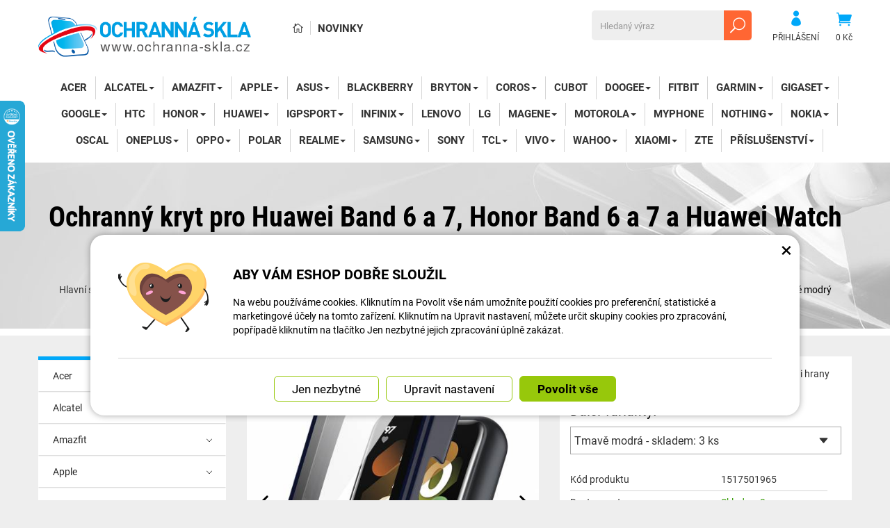

--- FILE ---
content_type: text/html; charset=UTF-8
request_url: https://www.ochranna-skla.cz/reminky-pasky.cz/174687-ochranny-kryt-pro-huawei-band-6-7-honor-band-6-7-a-huawei-watch-fit-mini-tmave-modr.html
body_size: 16389
content:
<!DOCTYPE html>
<html lang="cs-cz">	<head>
<!-- Basic -->
<meta charset="utf-8">
<title>Ochranný kryt pro Huawei Band 6 a 7, Honor Band 6 a 7 a Huawei Watch Fit Mini - Tmavě modrý | Ochranná skla.cz</title>
<meta name="description" content="Ochranný kryt, který kromě displeje bezpečně ochrání i hrany Vašich chytrých hodinek. Ochranný kryt, který kromě displeje bezpečně | Ochranná skla.cz">
<meta name="keywords" content="Ochranný, kryt, pro, Huawei, Band, 6, a, 7,, Honor, Band, 6, a, 7, a, Huawei, Watch, Fit, Mini, , , Tmavě, modrý, Ochranný kryt pro Huawei Band 6 a 7, Honor Band 6 a 7 a Huawei Watch Fit Mini - Tmavě modrý, Ochranná skla.cz">
<meta name="robots" content="index, follow">
<meta name="application-name" content="CPedit">
<meta name="author" content="CzechProject spol. s r.o.">
<meta name="google-site-verification" content="mZAh0y6qhFOialDe4vAEePXApCSbyQj4ZPkXEYRD6ww">
<meta property="og:title" content="Ochranný kryt pro Huawei Band 6 a 7, Honor Band 6 a 7 a Huawei Watch Fit Mini - Tmavě modrý | Ochranná skla.cz | Ochranná skla.cz">
<meta property="og:url" content="https://www.ochranna-skla.cz/reminky-pasky.cz/174687-ochranny-kryt-pro-huawei-band-6-7-honor-band-6-7-a-huawei-watch-fit-mini-tmave-modr.html">
<meta property="og:type" content="article">
<meta property="og:description" content="Ochranný kryt, který kromě displeje bezpečně ochrání i hrany Vašich chytrých hodinek. Ochranný kryt, který kromě displeje bezpečně | Ochranná skla.cz">
<meta property="og:site_name" content="Ochranná skla.cz">
<meta itemprop="name" content="Ochranný kryt pro Huawei Band 6 a 7, Honor Band 6 a 7 a Huawei Watch Fit Mini - Tmavě modrý | Ochranná skla.cz | Ochranná skla.cz">
<meta itemprop="description" content="Ochranný kryt, který kromě displeje bezpečně ochrání i hrany Vašich chytrých hodinek. Ochranný kryt, který kromě displeje bezpečně | Ochranná skla.cz">
<meta property="og:image" content="https://www.ochranna-skla.cz/photos/produkty/c/174/174687.jpg?m=1688368052">
<meta itemprop="image" content="https://www.ochranna-skla.cz/photos/produkty/c/174/174687.jpg?m=1688368052">
<meta property="og:image" content="https://www.ochranna-skla.cz/img/skla_cz/logo_soc.png">
<meta itemprop="image" content="https://www.ochranna-skla.cz">
<meta property="og:image" content="https://www.ochranna-skla.cz">
<meta itemprop="image" content="https://www.ochranna-skla.cz">
<meta property="og:image" content="https://www.ochranna-skla.cz">
<meta itemprop="image" content="https://www.ochranna-skla.cz">
<meta property="og:image" content="https://www.ochranna-skla.cz">
<meta itemprop="image" content="https://www.ochranna-skla.cz">
<meta property="og:image" content="https://www.ochranna-skla.cz">
<meta itemprop="image" content="https://www.ochranna-skla.cz/img/skla_cz/logo_soc.png">
<link rel="apple-touch-icon" sizes="57x57" href="/img/skla_cz/favicon/apple-icon-57x57.png">
<link rel="apple-touch-icon" sizes="60x60" href="/img/skla_cz/favicon/apple-icon-60x60.png">
<link rel="apple-touch-icon" sizes="72x72" href="/img/skla_cz/favicon/apple-icon-72x72.png">
<link rel="apple-touch-icon" sizes="76x76" href="/img/skla_cz/favicon/apple-icon-76x76.png">
<link rel="apple-touch-icon" sizes="114x114" href="/img/skla_cz/favicon/apple-icon-114x114.png">
<link rel="apple-touch-icon" sizes="120x120" href="/img/skla_cz/favicon/apple-icon-120x120.png">
<link rel="apple-touch-icon" sizes="144x144" href="/img/skla_cz/favicon/apple-icon-144x144.png">
<link rel="apple-touch-icon" sizes="152x152" href="/img/skla_cz/favicon/apple-icon-152x152.png">
<link rel="apple-touch-icon" sizes="180x180" href="/img/skla_cz/favicon/apple-icon-180x180.png">
<link rel="icon" type="image/png" sizes="192x192" href="/img/skla_cz/favicon/android-icon-192x192.png">
<link rel="icon" type="image/png" sizes="32x32" href="/img/skla_cz/favicon/favicon-32x32.png">
<link rel="icon" type="image/png" sizes="96x96" href="/img/skla_cz/favicon/favicon-96x96.png">
<link rel="icon" type="image/png" sizes="16x16" href="/img/skla_cz/favicon/favicon-16x16.png">
<meta name="msapplication-TileColor" content="#ffffff">
<meta name="msapplication-TileImage" content="/img/skla_cz/favicon/ms-icon-144x144.png">
<meta name="theme-color" content="#ffffff">
<link rel="manifest" href="/manifest.json">
<!-- Mobile Metas -->
<meta name="viewport" content="width=device-width, initial-scale=1.0, minimum-scale=1.0">
<meta name="facebook-domain-verification" content="k699fvji2otvunj1mf5r9midfgnmqg" /><script>(function(e,a,d,b,c){a.mlctr={p:"https://app.mailocator.com",cpg:"300854DAZinEOlLc"};b=a.createElement(d);c=a.getElementsByTagName(d)[0];b.async=1;b.src=a.mlctr.p+"/_/s/"+a.mlctr.cpg+"/ml.js?"+Date.now();c.parentNode.insertBefore(b,c)})(window,document,"script");</script><link href="https://shared.czechproject.cz/fonty/roboto/roboto.css?v=2017b" rel="stylesheet">
<link href="https://shared.czechproject.cz/fonty/roboto-condensed/roboto-condensed.css?v=2017" rel="stylesheet">
<link href="/css/bootstrap.min.css" rel="stylesheet">
<link href="/css/elegant_ico.css" rel="stylesheet" type="text/css">
<!--[if lte IE 7]><script src="lte-ie7.js"></script><![endif]-->
<link href="/css/skla_cz/style.min.css?m=1763053429" rel="stylesheet">
<link href="/css/skla_cz/menu.min.css?m=1517323674" rel="stylesheet">
<link href="/css/global.min.css?m=1768567001" rel="stylesheet">
<link href="/css/print.min.css?m=1504535335" rel="stylesheet" media="print">
<!-- HTML5 shim and Respond.js for IE8 support of HTML5 elements and media queries -->
<!-- WARNING: Respond.js doesn't work if you view the page via file:// -->
<!--[if lt IE 9]>
<script src="https://oss.maxcdn.com/html5shiv/3.7.2/html5shiv.min.js"></script>
<script src="https://oss.maxcdn.com/respond/1.4.2/respond.min.js"></script>
<![endif]-->
<link rel="canonical" href="https://www.ochranna-skla.cz/reminky-pasky.cz/174687-ochranny-kryt-pro-huawei-band-6-7-honor-band-6-7-a-huawei-watch-fit-mini-tmave-modr.html">
<script type="text/javascript">
window.dataLayer = window.dataLayer || [];
function gtag(){ dataLayer.push(arguments);}
gtag('consent', 'default', {
'ad_storage': 'denied',
'analytics_storage': 'denied',
'ad_user_data': 'denied',
'ad_personalization': 'denied',
'functionality_storage': 'granted',
'personalization_storage': 'denied',
'security_storage': 'granted'
});
var cookieConsentDisable_addConsent = true;
</script>
<!-- Google Tag Manager -->
<script>(function(w,d,s,l,i){ w[l]=w[l]||[];w[l].push({ 'gtm.start':
new Date().getTime(),event:'gtm.js'});var f=d.getElementsByTagName(s)[0],
j=d.createElement(s),dl=l!='dataLayer'?'&l='+l:'';j.async=true;j.src=
'https://www.googletagmanager.com/gtm.js?id='+i+dl;f.parentNode.insertBefore(j,f);
})(window,document,'script','dataLayer','GTM-KJWJNGX');</script>
<!-- End Google Tag Manager -->
<script id="ehc" type="text/plain" data-cookie-consent="marketing">
(function() {
var ehcjs = document.createElement('script');
ehcjs.id = 'ehcjs';
ehcjs.src = 'https://ehub.cz/system/scripts/click.js.php';
ehcjs.async = true;
ehcjs.defer = true;
ehcjs.addEventListener('load', function() {
var ehubClick = new EhubClick(); ehubClick.setCampaignId('11bdee2f');
ehubClick.process();
});
document.head.appendChild(ehcjs);
})();
</script>
<!-- Facebook Pixel Code -->
<script type="text/plain" data-cookie-consent="marketing">
!function(f,b,e,v,n,t,s){ if(f.fbq)return;n=f.fbq=function(){ n.callMethod?
n.callMethod.apply(n,arguments):n.queue.push(arguments)};if(!f._fbq)f._fbq=n;
n.push=n;n.loaded=!0;n.version='2.0';n.queue=[];t=b.createElement(e);t.async=!0;
t.src=v;s=b.getElementsByTagName(e)[0];s.parentNode.insertBefore(t,s)}(window,
document,'script','https://connect.facebook.net/en_US/fbevents.js');
fbq('init', 897806298173528); // Insert your pixel ID here.
fbq('track', 'PageView');
</script>
<noscript><img height="1" width="1" style="display:none"
src="https://www.facebook.com/tr?id=897806298173528&ev=PageView&noscript=1"
></noscript>
<!-- DO NOT MODIFY -->
<!-- End Facebook Pixel Code -->
<script type="text/javascript">
dataLayer.push({ ecommerce: null });
dataLayer.push({
event: "view_item",
ecommerce: {
currency: "CZK",
value: 114.88,
items: [
{
item_id: "p174687",
item_name: "Ochranný kryt pro Huawei Band 6 a 7, Honor Band 6 a 7 a Huawei Watch Fit Mini - Tmavě modrý",
index: 0,
item_category: "Huawei",
item_category2: "Chytré hodinky",
item_list_id: "cat500",
item_list_name: "Ochranné kryty s tvrzeným sklem",
price: 114.88,
quantity: 1
}
]
}
});
</script>	<!-- Smartsupp Live Chat script -->
<script type="text/javascript">
var _smartsupp = _smartsupp || { };
_smartsupp.key = '524b40101b703bc246fcc5193d3417aac2d02cfb';
window.smartsupp||(function(d) {
var s,c,o=smartsupp=function(){ o._.push(arguments)};o._=[];
s=d.getElementsByTagName('script')[0];c=d.createElement('script');
c.type='text/javascript';c.charset='utf-8';c.async=true;
c.src='https://www.smartsuppchat.com/loader.js?';s.parentNode.insertBefore(c,s);
})(document);
</script>
<script data-ident="captchaV3" type="text/plain" data-src="https://www.google.com/recaptcha/api.js?render=" data-key="6LdHoWorAAAAAH68qXnwZRuiRHBGgqJ-pr2jCv71"></script>
<script data-ident="captchaV2" type="text/plain" data-src="https://www.google.com/recaptcha/api.js?hl=cs&render=explicit" data-key="6Lek-NgZAAAAAIcAoTGM42-ZH5Nc1Rx-RADUZuot"></script>	</head>
<body class="detail-produktu" id="skla_cz">
<!-- Google Tag Manager (noscript) -->
<noscript><iframe src="https://www.googletagmanager.com/ns.html?id=GTM-KJWJNGX"
height="0" width="0" style="display:none;visibility:hidden"></iframe></noscript>
<!-- End Google Tag Manager (noscript) -->
<div id="prekryv"></div>
<header id="header">
<div id="header-in">
<div class="container">
<div id="header-top" class="row" >
<div id="logo" class="col-sm-3 hidden-xs">
<a href="/" title="Ochranná skla.cz">
<img alt="Ochranná skla.cz" src="/img/skla_cz/logo.png?v=2023">
</a>
</div>
<div id="header-right-block" class="col-sm-9" >
<div id="kosik-blok">
<div id="kosik" class="kosik-prazdny">
<a class="ico-btn" href="/uzivatel/kosik.php" data-href="400" content="400"><span class="icon icon_cart"></span>
<span class="user-title">0 Kč</span>
</a>
</div>
</div>
<div id="uzivatel">
<a href="/uzivatel/prihlaseni.php" title="Přihlásit" class="ico-btn login-win-link"><span class="icon icon_profile"></span><span class="user-title">Přihlášení</span></a>
</div>
<div id="searchFormTop" >
<form action="/hledani.php" method="get" id="hledani" class="inline-form searchForm">
<div class="hledani-input clearfix">
<input type="text" class="form-control search" name="q" id="q" placeholder="Hledaný výraz" autocomplete="off">
<input type="hidden" name="n_q">	<button class="ico-btn hledat-mobile" type="submit"><span class="icon icon_search"></span></button>
</div>
<ul id="ajaxSearch"></ul>
<span id="ajaxSearchArrow"></span>
</form>
</div>
<ul id="topMenuStatic" >
<li class="home"><a href="/" title="Hlavní stránka" ><i class="icon icon_house_alt" ></i><span class="text">Hlavní stránka</span></a></li>
<li ><a href="/nove-zbozi/" >Novinky</a></li>
</ul>
<button id="leve-menu-toggle" class="navbar-toggle collapsed" data-toggle="collapse" data-target="#navbar">
<span aria-hidden="true" class="glyphicon glyphicon-menu-hamburger"></span> Nabídka
</button>
<div id="logoTop" class="hidden visible-xs">
<a href="/" title="Ochranná skla.cz">
<img alt="Ochranná skla.cz" src="/img/skla_cz/logo_mobile.png?v=2">
</a>
</div>
</div>
</div>
</div>
<nav class="navbar" id="mainMenu">
<div class="container">
<div id="navbar" class="navbar-collapse collapse">
<ul class="nav navbar-nav">
<li class="visible-xs" ><a href="/" >Hlavní stránka</a></li>
<li class="visible-xs" ><a href="/nove-zbozi/" >Novinky</a></li>
<li class=""><a href="/276-acer/" title="Acer">Acer</a></li>
<li class="dropdown ">
<a class="dropdown-toggle" href="/12831-alcatel/" title="Alcatel">Alcatel<span class="dropdown-trigger"><span class="caret"></span></span></a>
<ul class="dropdown-menu" role="menu">
<li class=" posledni"><a href="/275-ochranna-skla-17/" title="Ochranná skla">Ochranná skla</a></li>
</ul>
</li>
<li class="dropdown ">
<a class="dropdown-toggle" href="/12826-amazfit-4/" title="Amazfit">Amazfit<span class="dropdown-trigger"><span class="caret"></span></span></a>
<ul class="dropdown-menu" role="menu">
<li class=""><a href="/13042-ochranne-ramecky-4/" title="Ochranné rámečky">Ochranné rámečky</a></li>
<li class=""><a href="/12824-ochranna-skla-7/" title="Ochranná skla">Ochranná skla</a></li>
<li class=""><a href="/12828-ochranne-folie-26/" title="Ochranné fólie">Ochranné fólie</a></li>
<li class=""><a href="/285-ochranne-kryty-s-tvrzenym-sklem-4/" title="Ochranné kryty s tvrzeným sklem">Ochranné kryty s tvrzeným sklem</a></li>
<li class=" posledni"><a href="/17353-silikonove-kryty-5/" title="Silikonové kryty">Silikonové kryty</a></li>
</ul>
</li>
<li class="dropdown ">
<a class="dropdown-toggle" href="/274-apple-9/" title="Apple">Apple<span class="dropdown-trigger"><span class="caret"></span></span></a>
<ul class="dropdown-menu" role="menu">
<li class="dropdown ">
<a class="dropdown-toggle" href="/12631-apple-ipad/" title="Apple iPad">Apple iPad<span class="dropdown-trigger"><span class="caret"></span></span></a>
<ul class="dropdown-menu" role="menu">
<li class=""><a href="/279-ochranna-skla-18/" title="Ochranná skla">Ochranná skla</a></li>
<li class=" posledni"><a href="/12634-silikonove-obaly/" title="Silikonové obaly">Silikonové obaly</a></li>
</ul>
</li>
<li class="dropdown ">
<a class="dropdown-toggle" href="/12633-apple-iphone/" title="Apple iPhone">Apple iPhone<span class="dropdown-trigger"><span class="caret"></span></span></a>
<ul class="dropdown-menu" role="menu">
<li class="dropdown ">
<a class="dropdown-toggle" href="/12882-ochranna-skla-8/" title="Ochranná skla">Ochranná skla<span class="dropdown-trigger"><span class="caret"></span></span></a>
<ul class="dropdown-menu" role="menu">
<li class=""><a href="/278-ochrana-displeje/" title="Ochrana displeje">Ochrana displeje</a></li>
<li class=" posledni"><a href="/12883-ochrana-zadni-strany/" title="Ochrana zadní strany">Ochrana zadní strany</a></li>
</ul>
</li>
<li class=""><a href="/1603-magneticke-kryty/" title="Magnetické kryty">Magnetické kryty</a></li>
<li class=" posledni"><a href="/311-silikonove-obaly-16/" title="Silikonové obaly">Silikonové obaly</a></li>
</ul>
</li>
<li class="dropdown posledni">
<a class="dropdown-toggle" href="/12632-apple-watch-5/" title="Apple Watch">Apple Watch<span class="dropdown-trigger"><span class="caret"></span></span></a>
<ul class="dropdown-menu" role="menu">
<li class=""><a href="/17365-silikonove-kryty-6/" title="Silikonové kryty">Silikonové kryty</a></li>
<li class=""><a href="/17035-ochranne-folie-32/" title="Ochranné fólie">Ochranné fólie</a></li>
<li class=""><a href="/12893-ochranne-ramecky-3/" title="Ochranné rámečky">Ochranné rámečky</a></li>
<li class=" posledni"><a href="/277-kryty-s-ochrannym-sklem/" title="Kryty s ochranným sklem">Kryty s ochranným sklem</a></li>
</ul>
</li>
</ul>
</li>
<li class="dropdown ">
<a class="dropdown-toggle" href="/273-asus-4/" title="Asus">Asus<span class="dropdown-trigger"><span class="caret"></span></span></a>
<ul class="dropdown-menu" role="menu">
<li class=""><a href="/19387-ochranna-skla-15/" title="Ochranná skla">Ochranná skla</a></li>
<li class=" posledni"><a href="/19388-silikonove-obaly-20/" title="Silikonové obaly">Silikonové obaly</a></li>
</ul>
</li>
<li class=""><a href="/272-blackberry/" title="BlackBerry">BlackBerry</a></li>
<li class="dropdown ">
<a class="dropdown-toggle" href="/16996-bryton/" title="Bryton">Bryton<span class="dropdown-trigger"><span class="caret"></span></span></a>
<ul class="dropdown-menu" role="menu">
<li class=""><a href="/17004-ochranne-folie-31/" title="Ochranné fólie">Ochranné fólie</a></li>
<li class=""><a href="/16997-silikonove-obaly-9/" title="Silikonové obaly">Silikonové obaly</a></li>
<li class=" posledni"><a href="/17060-drzaky-7/" title="Držáky">Držáky</a></li>
</ul>
</li>
<li class="dropdown ">
<a class="dropdown-toggle" href="/17007-coros-3/" title="Coros">Coros<span class="dropdown-trigger"><span class="caret"></span></span></a>
<ul class="dropdown-menu" role="menu">
<li class=" posledni"><a href="/17010-chytre-hodinky-9/" title="Chytré hodinky">Chytré hodinky</a></li>
</ul>
</li>
<li class=""><a href="/295-cubot/" title="Cubot">Cubot</a></li>
<li class="dropdown ">
<a class="dropdown-toggle" href="/294-doogee/" title="DOOGEE">DOOGEE<span class="dropdown-trigger"><span class="caret"></span></span></a>
<ul class="dropdown-menu" role="menu">
<li class=""><a href="/19358-ochranna-skla-13/" title="Ochranná skla">Ochranná skla</a></li>
<li class=" posledni"><a href="/19359-silikonove-obaly-14/" title="Silikonové obaly">Silikonové obaly</a></li>
</ul>
</li>
<li class=""><a href="/269-fitbit-2/" title="Fitbit">Fitbit</a></li>
<li class="dropdown ">
<a class="dropdown-toggle" href="/267-garmin-2/" title="Garmin">Garmin<span class="dropdown-trigger"><span class="caret"></span></span></a>
<ul class="dropdown-menu" role="menu">
<li class="dropdown ">
<a class="dropdown-toggle" href="/12795-gps-navigace/" title="GPS navigace">GPS navigace<span class="dropdown-trigger"><span class="caret"></span></span></a>
<ul class="dropdown-menu" role="menu">
<li class=""><a href="/16964-ochranna-skla-9/" title="Ochranná skla">Ochranná skla</a></li>
<li class=""><a href="/16965-silikonove-obaly-5/" title="Silikonové obaly">Silikonové obaly</a></li>
<li class=" posledni"><a href="/17058-drzaky-4/" title="Držáky">Držáky</a></li>
</ul>
</li>
<li class="dropdown posledni">
<a class="dropdown-toggle" href="/12806-chytre-hodinky-4/" title="Chytré hodinky">Chytré hodinky<span class="dropdown-trigger"><span class="caret"></span></span></a>
<ul class="dropdown-menu" role="menu">
<li class=""><a href="/15230-ochranne-ramecky-5/" title="Ochranné rámečky">Ochranné rámečky</a></li>
<li class=""><a href="/12897-ochranne-kryty-2/" title="Ochranné kryty">Ochranné kryty</a></li>
<li class=""><a href="/12794-ochranna-skla-22/" title="Ochranná skla">Ochranná skla</a></li>
<li class=" posledni"><a href="/12807-ochranne-folie-24/" title="Ochranné fólie">Ochranné fólie</a></li>
</ul>
</li>
</ul>
</li>
<li class="dropdown ">
<a class="dropdown-toggle" href="/17044-gigaset/" title="Gigaset">Gigaset<span class="dropdown-trigger"><span class="caret"></span></span></a>
<ul class="dropdown-menu" role="menu">
<li class=""><a href="/19390-ochranna-skla-23/" title="Ochranná skla">Ochranná skla</a></li>
<li class=" posledni"><a href="/19389-silikonove-obaly-21/" title="Silikonové obaly">Silikonové obaly</a></li>
</ul>
</li>
<li class="dropdown ">
<a class="dropdown-toggle" href="/16789-google-2/" title="Google">Google<span class="dropdown-trigger"><span class="caret"></span></span></a>
<ul class="dropdown-menu" role="menu">
<li class="dropdown ">
<a class="dropdown-toggle" href="/16911-mobilni-telefony-5/" title="Mobilní telefony">Mobilní telefony<span class="dropdown-trigger"><span class="caret"></span></span></a>
<ul class="dropdown-menu" role="menu">
<li class=""><a href="/19391-ochranna-skla-24/" title="Ochranná skla">Ochranná skla</a></li>
<li class=" posledni"><a href="/19392-silikonove-obaly-22/" title="Silikonové obaly">Silikonové obaly</a></li>
</ul>
</li>
<li class=" posledni"><a href="/16790-chytre-hodinky-8/" title="Chytré hodinky">Chytré hodinky</a></li>
</ul>
</li>
<li class=""><a href="/265-htc/" title="HTC">HTC</a></li>
<li class="dropdown ">
<a class="dropdown-toggle" href="/8796-honor-2/" title="Honor">Honor<span class="dropdown-trigger"><span class="caret"></span></span></a>
<ul class="dropdown-menu" role="menu">
<li class="dropdown ">
<a class="dropdown-toggle" href="/12805-chytre-hodinky-3/" title="Chytré hodinky">Chytré hodinky<span class="dropdown-trigger"><span class="caret"></span></span></a>
<ul class="dropdown-menu" role="menu">
<li class=""><a href="/16844-ochranne-folie-28/" title="Ochranné fólie">Ochranné fólie</a></li>
<li class=" posledni"><a href="/17239-ochranne-kryty-s-tvrzenym-sklem-2/" title="Ochranné kryty s tvrzeným sklem">Ochranné kryty s tvrzeným sklem</a></li>
</ul>
</li>
<li class="dropdown posledni">
<a class="dropdown-toggle" href="/12799-mobilni-telefony/" title="Mobilní telefony">Mobilní telefony<span class="dropdown-trigger"><span class="caret"></span></span></a>
<ul class="dropdown-menu" role="menu">
<li class=""><a href="/8799-ochranna-skla-21/" title="Ochranná skla">Ochranná skla</a></li>
<li class=""><a href="/8798-magneticke-kryty-5/" title="Magnetické kryty">Magnetické kryty</a></li>
<li class=" posledni"><a href="/8797-silikonove-obaly-19/" title="Silikonové obaly">Silikonové obaly</a></li>
</ul>
</li>
</ul>
</li>
<li class="dropdown ">
<a class="dropdown-toggle" href="/264-huawei-2/" title="Huawei">Huawei<span class="dropdown-trigger"><span class="caret"></span></span></a>
<ul class="dropdown-menu" role="menu">
<li class="dropdown ">
<a class="dropdown-toggle" href="/12803-chytre-hodinky-2/" title="Chytré hodinky">Chytré hodinky<span class="dropdown-trigger"><span class="caret"></span></span></a>
<ul class="dropdown-menu" role="menu">
<li class=""><a href="/12801-ochranna-skla-4/" title="Ochranná skla">Ochranná skla</a></li>
<li class=""><a href="/12802-ochranne-folie-23/" title="Ochranné fólie">Ochranné fólie</a></li>
<li class=" active"><a href="/289-ochranne-kryty-s-tvrzenym-sklem-5/" title="Ochranné kryty s tvrzeným sklem">Ochranné kryty s tvrzeným sklem</a></li>
<li class=" posledni"><a href="/12804-silikonove-kryty/" title="Silikonové kryty">Silikonové kryty</a></li>
</ul>
</li>
<li class="dropdown posledni">
<a class="dropdown-toggle" href="/12800-mobilni-telefony-2/" title="Mobilní telefony">Mobilní telefony<span class="dropdown-trigger"><span class="caret"></span></span></a>
<ul class="dropdown-menu" role="menu">
<li class=""><a href="/288-ochranna-skla-20/" title="Ochranná skla">Ochranná skla</a></li>
<li class=""><a href="/1604-magneticke-kryty-2/" title="Magnetické kryty">Magnetické kryty</a></li>
<li class=" posledni"><a href="/617-silikonove-obaly-17/" title="Silikonové obaly">Silikonové obaly</a></li>
</ul>
</li>
</ul>
</li>
<li class="dropdown ">
<a class="dropdown-toggle" href="/16994-igpsport/" title="iGPSport">iGPSport<span class="dropdown-trigger"><span class="caret"></span></span></a>
<ul class="dropdown-menu" role="menu">
<li class=""><a href="/16995-ochranne-folie-skla/" title="Ochranné fólie/skla">Ochranné fólie/skla</a></li>
<li class=" posledni"><a href="/17001-silikonove-obaly-10/" title="Silikonové obaly">Silikonové obaly</a></li>
</ul>
</li>
<li class="dropdown ">
<a class="dropdown-toggle" href="/15233-infinix/" title="Infinix">Infinix<span class="dropdown-trigger"><span class="caret"></span></span></a>
<ul class="dropdown-menu" role="menu">
<li class=""><a href="/19356-ochranna-skla-12/" title="Ochranná skla">Ochranná skla</a></li>
<li class=" posledni"><a href="/19357-silikonove-obaly-13/" title="Silikonové obaly">Silikonové obaly</a></li>
</ul>
</li>
<li class=""><a href="/262-lenovo/" title="Lenovo">Lenovo</a></li>
<li class=""><a href="/261-lg-2/" title="LG">LG</a></li>
<li class="dropdown ">
<a class="dropdown-toggle" href="/16992-magene/" title="Magene">Magene<span class="dropdown-trigger"><span class="caret"></span></span></a>
<ul class="dropdown-menu" role="menu">
<li class=""><a href="/17002-ochranne-folie-29/" title="Ochranné fólie">Ochranné fólie</a></li>
<li class=" posledni"><a href="/16993-silikonove-obaly-7/" title="Silikonové obaly">Silikonové obaly</a></li>
</ul>
</li>
<li class="dropdown ">
<a class="dropdown-toggle" href="/260-motorola-3/" title="Motorola">Motorola<span class="dropdown-trigger"><span class="caret"></span></span></a>
<ul class="dropdown-menu" role="menu">
<li class=""><a href="/19354-ochranna-skla-11/" title="Ochranná skla">Ochranná skla</a></li>
<li class=" posledni"><a href="/19355-silikonove-obaly-12/" title="Silikonové obaly">Silikonové obaly</a></li>
</ul>
</li>
<li class=""><a href="/17043-myphone-2/" title="myPhone">myPhone</a></li>
<li class="dropdown ">
<a class="dropdown-toggle" href="/17041-nothing/" title="Nothing">Nothing<span class="dropdown-trigger"><span class="caret"></span></span></a>
<ul class="dropdown-menu" role="menu">
<li class=""><a href="/19393-ochranna-skla-25/" title="Ochranná skla">Ochranná skla</a></li>
<li class=" posledni"><a href="/19394-silikonove-obaly-23/" title="Silikonové obaly">Silikonové obaly</a></li>
</ul>
</li>
<li class="dropdown ">
<a class="dropdown-toggle" href="/12833-nokia/" title="Nokia">Nokia<span class="dropdown-trigger"><span class="caret"></span></span></a>
<ul class="dropdown-menu" role="menu">
<li class=""><a href="/258-ochranna-skla-16/" title="Ochranná skla">Ochranná skla</a></li>
<li class=" posledni"><a href="/12834-silikonove-obaly-4/" title="Silikonové obaly">Silikonové obaly</a></li>
</ul>
</li>
<li class=""><a href="/17042-oscal/" title="Oscal">Oscal</a></li>
<li class="dropdown ">
<a class="dropdown-toggle" href="/618-oneplus/" title="OnePlus">OnePlus<span class="dropdown-trigger"><span class="caret"></span></span></a>
<ul class="dropdown-menu" role="menu">
<li class="dropdown ">
<a class="dropdown-toggle" href="/19351-mobilni-telefony-7/" title="Mobilní telefony">Mobilní telefony<span class="dropdown-trigger"><span class="caret"></span></span></a>
<ul class="dropdown-menu" role="menu">
<li class=""><a href="/19395-ochranna-skla-26/" title="Ochranná skla">Ochranná skla</a></li>
<li class=" posledni"><a href="/19396-silikonove-obaly-24/" title="Silikonové obaly">Silikonové obaly</a></li>
</ul>
</li>
<li class=" posledni"><a href="/17329-chytre-hodinky-10/" title="Chytré hodinky">Chytré hodinky</a></li>
</ul>
</li>
<li class="dropdown ">
<a class="dropdown-toggle" href="/17045-oppo/" title="Oppo">Oppo<span class="dropdown-trigger"><span class="caret"></span></span></a>
<ul class="dropdown-menu" role="menu">
<li class=""><a href="/19397-mobilni-telefony-8/" title="Mobilní telefony">Mobilní telefony</a></li>
<li class=" posledni"><a href="/17330-chytre-hodinky-11/" title="Chytré hodinky">Chytré hodinky</a></li>
</ul>
</li>
<li class=""><a href="/17325-polar-3/" title="Polar">Polar</a></li>
<li class="dropdown ">
<a class="dropdown-toggle" href="/12649-realme/" title="Realme">Realme<span class="dropdown-trigger"><span class="caret"></span></span></a>
<ul class="dropdown-menu" role="menu">
<li class="dropdown ">
<a class="dropdown-toggle" href="/19361-mobilni-telefony-6/" title="Mobilní telefony">Mobilní telefony<span class="dropdown-trigger"><span class="caret"></span></span></a>
<ul class="dropdown-menu" role="menu">
<li class=""><a href="/19360-ochranna-skla-14/" title="Ochranná skla">Ochranná skla</a></li>
<li class=" posledni"><a href="/19362-silikonove-obaly-15/" title="Silikonové obaly">Silikonové obaly</a></li>
</ul>
</li>
<li class=" posledni"><a href="/19363-chytre-hodinky-12/" title="Chytré hodinky">Chytré hodinky</a></li>
</ul>
</li>
<li class="dropdown ">
<a class="dropdown-toggle" href="/254-samsung-2/" title="Samsung">Samsung<span class="dropdown-trigger"><span class="caret"></span></span></a>
<ul class="dropdown-menu" role="menu">
<li class="dropdown ">
<a class="dropdown-toggle" href="/12809-chytre-hodinky-5/" title="Chytré hodinky">Chytré hodinky<span class="dropdown-trigger"><span class="caret"></span></span></a>
<ul class="dropdown-menu" role="menu">
<li class=""><a href="/13058-silikonove-kryty-2/" title="Silikonové kryty">Silikonové kryty</a></li>
<li class=""><a href="/12811-ochranne-folie-25/" title="Ochranné fólie">Ochranné fólie</a></li>
<li class=""><a href="/12810-ochranna-skla-5/" title="Ochranná skla">Ochranná skla</a></li>
<li class=""><a href="/282-ochranne-kryty-s-tvrzenym-sklem/" title="Ochranné kryty s tvrzeným sklem">Ochranné kryty s tvrzeným sklem</a></li>
<li class=" posledni"><a href="/12816-ochranne-ramecky/" title="Ochranné rámečky">Ochranné rámečky</a></li>
</ul>
</li>
<li class="dropdown posledni">
<a class="dropdown-toggle" href="/12808-mobilni-telefony-3/" title="Mobilní telefony">Mobilní telefony<span class="dropdown-trigger"><span class="caret"></span></span></a>
<ul class="dropdown-menu" role="menu">
<li class=""><a href="/281-ochranna-skla-19/" title="Ochranná skla">Ochranná skla</a></li>
<li class=""><a href="/1606-magneticke-kryty-4/" title="Magnetické kryty">Magnetické kryty</a></li>
<li class=" posledni"><a href="/649-silikonove-obaly-18/" title="Silikonové obaly">Silikonové obaly</a></li>
</ul>
</li>
</ul>
</li>
<li class=""><a href="/253-sony-4/" title="Sony">Sony</a></li>
<li class="dropdown ">
<a class="dropdown-toggle" href="/17039-tcl-2/" title="TCL">TCL<span class="dropdown-trigger"><span class="caret"></span></span></a>
<ul class="dropdown-menu" role="menu">
<li class=""><a href="/19398-ochranna-skla-27/" title="Ochranná skla">Ochranná skla</a></li>
<li class=" posledni"><a href="/19399-silikonove-obaly-25/" title="Silikonové obaly">Silikonové obaly</a></li>
</ul>
</li>
<li class="dropdown ">
<a class="dropdown-toggle" href="/12555-vivo/" title="Vivo">Vivo<span class="dropdown-trigger"><span class="caret"></span></span></a>
<ul class="dropdown-menu" role="menu">
<li class=""><a href="/17046-ochranna-skla-10/" title="Ochranná skla">Ochranná skla</a></li>
<li class=""><a href="/17047-silikonove-obaly-8/" title="Silikonové obaly">Silikonové obaly</a></li>
<li class=" posledni"><a href="/19353-magneticke-kryty-6/" title="Magnetické kryty">Magnetické kryty</a></li>
</ul>
</li>
<li class="dropdown ">
<a class="dropdown-toggle" href="/16970-wahoo-2/" title="WAHOO">WAHOO<span class="dropdown-trigger"><span class="caret"></span></span></a>
<ul class="dropdown-menu" role="menu">
<li class=""><a href="/17003-ochranne-folie-30/" title="Ochranné fólie">Ochranné fólie</a></li>
<li class=""><a href="/16971-silikonove-obaly-6/" title="Silikonové obaly">Silikonové obaly</a></li>
<li class=" posledni"><a href="/17059-drzaky-6/" title="Držáky">Držáky</a></li>
</ul>
</li>
<li class="dropdown ">
<a class="dropdown-toggle" href="/252-xiaomi/" title="Xiaomi">Xiaomi<span class="dropdown-trigger"><span class="caret"></span></span></a>
<ul class="dropdown-menu" role="menu">
<li class="dropdown ">
<a class="dropdown-toggle" href="/12825-chytre-hodinky-6/" title="Chytré hodinky">Chytré hodinky<span class="dropdown-trigger"><span class="caret"></span></span></a>
<ul class="dropdown-menu" role="menu">
<li class=""><a href="/15232-silikonove-kryty-3/" title="Silikonové kryty">Silikonové kryty</a></li>
<li class=""><a href="/12829-ochranne-folie-27/" title="Ochranné fólie">Ochranné fólie</a></li>
<li class=""><a href="/16921-ochranna-skla-3/" title="Ochranná skla">Ochranná skla</a></li>
<li class=""><a href="/12830-ochranne-kryty-s-tvrzenym-sklem-3/" title="Ochranné kryty s tvrzeným sklem">Ochranné kryty s tvrzeným sklem</a></li>
<li class=" posledni"><a href="/17054-ochranne-ramecky-2/" title="Ochranné rámečky">Ochranné rámečky</a></li>
</ul>
</li>
<li class="dropdown posledni">
<a class="dropdown-toggle" href="/12813-mobilni-telefony-4/" title="Mobilní telefony">Mobilní telefony<span class="dropdown-trigger"><span class="caret"></span></span></a>
<ul class="dropdown-menu" role="menu">
<li class=""><a href="/284-ochranna-skla-6/" title="Ochranná skla">Ochranná skla</a></li>
<li class=""><a href="/1605-magneticke-kryty-3/" title="Magnetické kryty">Magnetické kryty</a></li>
<li class=" posledni"><a href="/648-silikonove-obaly-2/" title="Silikonové obaly">Silikonové obaly</a></li>
</ul>
</li>
</ul>
</li>
<li class=""><a href="/17040-zte/" title="ZTE">ZTE</a></li>
<li class="dropdown posledni">
<a class="dropdown-toggle" href="/2333-prislusenstvi-4/" title="Příslušenství">Příslušenství<span class="dropdown-trigger"><span class="caret"></span></span></a>
<ul class="dropdown-menu" role="menu">
<li class="dropdown ">
<a class="dropdown-toggle" href="/12645-drzaky-2/" title="Držáky">Držáky<span class="dropdown-trigger"><span class="caret"></span></span></a>
<ul class="dropdown-menu" role="menu">
<li class=""><a href="/17358-drzaky-na-telefony/" title="Držáky na telefony">Držáky na telefony</a></li>
<li class=""><a href="/17357-drzaky-na-navigace-2/" title="Držáky na navigace">Držáky na navigace</a></li>
<li class=" posledni"><a href="/17359-popsockets/" title="PopSockets">PopSockets</a></li>
</ul>
</li>
<li class=""><a href="/19384-nabijeci-kabely-a-adaptery/" title="Nabíjecí kabely a adaptéry">Nabíjecí kabely a adaptéry</a></li>
<li class=""><a href="/12646-prislusenstvi-pro-telefony/" title="Příslušenství pro telefony">Příslušenství pro telefony</a></li>
<li class=""><a href="/10400-snury-pro-silikonove-obaly/" title="Šňůry pro silikonové obaly">Šňůry pro silikonové obaly</a></li>
<li class=" posledni"><a href="/17356-poutka-pro-silikonove-obaly/" title="Poutka pro silikonové obaly">Poutka pro silikonové obaly</a></li>
</ul>
</li>
<li class="visible-xs mobile-ucet" >
<a href="/uzivatel/prihlaseni.php" title="Přihlášení" rel="nofollow" class="login-win-link"><i class="icon icon_profile"></i> Přihlásit</a>
</li>
</ul>
<ul class="nav navbar-nav hidden visible-xs RESPswitchMENU hideOnDesktop">
<li><a class="RESPswitch RESPswitchOFF hideOnDesktop" href="?RESPswitch" rel="nofollow" title="Zobrazit klasickou verzi">Zobrazit klasickou verzi</a>
<a class="RESPswitch RESPswitchON hideOnDesktop hidden" href="?RESPswitch" rel="nofollow" title="Zobrazit mobilní verzi">Zobrazit mobilní verzi</a>
</li>
</ul>
</div>
</div>
</nav>
</div>
</header>
<div id="main_obal">
<div id="top">
<div class="container" >
<h1>Ochranný kryt pro Huawei Band 6 a 7, Honor Band 6 a 7 a Huawei Watch Fit Mini - Tmavě modrý</h1>
<nav role="navigation" id="drobecky" >
<ol class="breadcrumb">
<li><a href="/" >Hlavní stránka</a></li>
<li><a href="/264-huawei-2/">Huawei</a></li>
<li><a href="/12803-chytre-hodinky-2/">Chytré hodinky</a></li>
<li><a href="/289-ochranne-kryty-s-tvrzenym-sklem-5/">Ochranné kryty s tvrzeným sklem</a></li>
<li class="active">Ochranný kryt pro Huawei Band 6 a 7, Honor Band 6 a 7 a Huawei Watch Fit Mini - Tmavě modrý</li>
</ol>
</nav>
</div>
</div>
<section role="main" id="main_block" class="container">
<div id="main-content">
<div class="row">
<div class="col-sm-3" id="col-left">
<div id="levy-blok" >
<nav class="sidebar-nav leve-menu leve-menu-untitled push-bottom" role="navigation">
<div class="cssmenu">
<ul class="" >
<li class="">
<a href="/276-acer/" title="Acer">Acer</a>
</li>
<li class="has-sub ">
<a href="/12831-alcatel/" data-href="/12831-alcatel/" title="Alcatel">
<span class="text">Alcatel</span>
<span class="menu_akce"></span>
</a>
<ul class="nav subnav sublevel-2" role="menu">
<li class=" posledni">
<a href="/275-ochranna-skla-17/" title="Ochranná skla">Ochranná skla</a>
</li>
</ul>
</li>
<li class="has-sub ">
<a href="/12826-amazfit-4/" data-href="/12826-amazfit-4/" title="Amazfit">
<span class="text">Amazfit</span>
<span class="menu_akce"></span>
</a>
<ul class="nav subnav sublevel-2" role="menu">
<li class="">
<a href="/13042-ochranne-ramecky-4/" title="Ochranné rámečky">Ochranné rámečky</a>
</li>
<li class="">
<a href="/12824-ochranna-skla-7/" title="Ochranná skla">Ochranná skla</a>
</li>
<li class="">
<a href="/12828-ochranne-folie-26/" title="Ochranné fólie">Ochranné fólie</a>
</li>
<li class="">
<a href="/285-ochranne-kryty-s-tvrzenym-sklem-4/" title="Ochranné kryty s tvrzeným sklem">Ochranné kryty s tvrzeným sklem</a>
</li>
<li class=" posledni">
<a href="/17353-silikonove-kryty-5/" title="Silikonové kryty">Silikonové kryty</a>
</li>
</ul>
</li>
<li class="has-sub ">
<a href="/274-apple-9/" data-href="/274-apple-9/" title="Apple">
<span class="text">Apple</span>
<span class="menu_akce"></span>
</a>
<ul class="nav subnav sublevel-2" role="menu">
<li class="has-sub ">
<a href="/12631-apple-ipad/" data-href="/12631-apple-ipad/" title="Apple iPad">
<span class="text">Apple iPad</span>
<span class="menu_akce"></span>
</a>
<ul class="nav subnav sublevel-3" role="menu">
<li class="">
<a href="/279-ochranna-skla-18/" title="Ochranná skla">Ochranná skla</a>
</li>
<li class=" posledni">
<a href="/12634-silikonove-obaly/" title="Silikonové obaly">Silikonové obaly</a>
</li>
</ul>
</li>
<li class="has-sub ">
<a href="/12633-apple-iphone/" data-href="/12633-apple-iphone/" title="Apple iPhone">
<span class="text">Apple iPhone</span>
<span class="menu_akce"></span>
</a>
<ul class="nav subnav sublevel-3" role="menu">
<li class="has-sub ">
<a href="/12882-ochranna-skla-8/" data-href="/12882-ochranna-skla-8/" title="Ochranná skla">
<span class="text">Ochranná skla</span>
<span class="menu_akce"></span>
</a>
<ul class="nav subnav sublevel-4" role="menu">
<li class="">
<a href="/278-ochrana-displeje/" title="Ochrana displeje">Ochrana displeje</a>
</li>
<li class=" posledni">
<a href="/12883-ochrana-zadni-strany/" title="Ochrana zadní strany">Ochrana zadní strany</a>
</li>
</ul>
</li>
<li class="">
<a href="/1603-magneticke-kryty/" title="Magnetické kryty">Magnetické kryty</a>
</li>
<li class=" posledni">
<a href="/311-silikonove-obaly-16/" title="Silikonové obaly">Silikonové obaly</a>
</li>
</ul>
</li>
<li class="has-sub posledni">
<a href="/12632-apple-watch-5/" data-href="/12632-apple-watch-5/" title="Apple Watch">
<span class="text">Apple Watch</span>
<span class="menu_akce"></span>
</a>
<ul class="nav subnav sublevel-3" role="menu">
<li class="">
<a href="/17365-silikonove-kryty-6/" title="Silikonové kryty">Silikonové kryty</a>
</li>
<li class="">
<a href="/17035-ochranne-folie-32/" title="Ochranné fólie">Ochranné fólie</a>
</li>
<li class="">
<a href="/12893-ochranne-ramecky-3/" title="Ochranné rámečky">Ochranné rámečky</a>
</li>
<li class=" posledni">
<a href="/277-kryty-s-ochrannym-sklem/" title="Kryty s ochranným sklem">Kryty s ochranným sklem</a>
</li>
</ul>
</li>
</ul>
</li>
<li class="has-sub ">
<a href="/273-asus-4/" data-href="/273-asus-4/" title="Asus">
<span class="text">Asus</span>
<span class="menu_akce"></span>
</a>
<ul class="nav subnav sublevel-2" role="menu">
<li class="">
<a href="/19387-ochranna-skla-15/" title="Ochranná skla">Ochranná skla</a>
</li>
<li class=" posledni">
<a href="/19388-silikonove-obaly-20/" title="Silikonové obaly">Silikonové obaly</a>
</li>
</ul>
</li>
<li class="">
<a href="/272-blackberry/" title="BlackBerry">BlackBerry</a>
</li>
<li class="has-sub ">
<a href="/16996-bryton/" data-href="/16996-bryton/" title="Bryton">
<span class="text">Bryton</span>
<span class="menu_akce"></span>
</a>
<ul class="nav subnav sublevel-2" role="menu">
<li class="">
<a href="/17004-ochranne-folie-31/" title="Ochranné fólie">Ochranné fólie</a>
</li>
<li class="">
<a href="/16997-silikonove-obaly-9/" title="Silikonové obaly">Silikonové obaly</a>
</li>
<li class=" posledni">
<a href="/17060-drzaky-7/" title="Držáky">Držáky</a>
</li>
</ul>
</li>
<li class="has-sub ">
<a href="/17007-coros-3/" data-href="/17007-coros-3/" title="Coros">
<span class="text">Coros</span>
<span class="menu_akce"></span>
</a>
<ul class="nav subnav sublevel-2" role="menu">
<li class=" posledni">
<a href="/17010-chytre-hodinky-9/" title="Chytré hodinky">Chytré hodinky</a>
</li>
</ul>
</li>
<li class="">
<a href="/295-cubot/" title="Cubot">Cubot</a>
</li>
<li class="has-sub ">
<a href="/294-doogee/" data-href="/294-doogee/" title="DOOGEE">
<span class="text">DOOGEE</span>
<span class="menu_akce"></span>
</a>
<ul class="nav subnav sublevel-2" role="menu">
<li class="">
<a href="/19358-ochranna-skla-13/" title="Ochranná skla">Ochranná skla</a>
</li>
<li class=" posledni">
<a href="/19359-silikonove-obaly-14/" title="Silikonové obaly">Silikonové obaly</a>
</li>
</ul>
</li>
<li class="">
<a href="/269-fitbit-2/" title="Fitbit">Fitbit</a>
</li>
<li class="has-sub ">
<a href="/267-garmin-2/" data-href="/267-garmin-2/" title="Garmin">
<span class="text">Garmin</span>
<span class="menu_akce"></span>
</a>
<ul class="nav subnav sublevel-2" role="menu">
<li class="has-sub ">
<a href="/12795-gps-navigace/" data-href="/12795-gps-navigace/" title="GPS navigace">
<span class="text">GPS navigace</span>
<span class="menu_akce"></span>
</a>
<ul class="nav subnav sublevel-3" role="menu">
<li class="">
<a href="/16964-ochranna-skla-9/" title="Ochranná skla">Ochranná skla</a>
</li>
<li class="">
<a href="/16965-silikonove-obaly-5/" title="Silikonové obaly">Silikonové obaly</a>
</li>
<li class=" posledni">
<a href="/17058-drzaky-4/" title="Držáky">Držáky</a>
</li>
</ul>
</li>
<li class="has-sub posledni">
<a href="/12806-chytre-hodinky-4/" data-href="/12806-chytre-hodinky-4/" title="Chytré hodinky">
<span class="text">Chytré hodinky</span>
<span class="menu_akce"></span>
</a>
<ul class="nav subnav sublevel-3" role="menu">
<li class="">
<a href="/15230-ochranne-ramecky-5/" title="Ochranné rámečky">Ochranné rámečky</a>
</li>
<li class="">
<a href="/12897-ochranne-kryty-2/" title="Ochranné kryty">Ochranné kryty</a>
</li>
<li class="">
<a href="/12794-ochranna-skla-22/" title="Ochranná skla">Ochranná skla</a>
</li>
<li class=" posledni">
<a href="/12807-ochranne-folie-24/" title="Ochranné fólie">Ochranné fólie</a>
</li>
</ul>
</li>
</ul>
</li>
<li class="has-sub ">
<a href="/17044-gigaset/" data-href="/17044-gigaset/" title="Gigaset">
<span class="text">Gigaset</span>
<span class="menu_akce"></span>
</a>
<ul class="nav subnav sublevel-2" role="menu">
<li class="">
<a href="/19390-ochranna-skla-23/" title="Ochranná skla">Ochranná skla</a>
</li>
<li class=" posledni">
<a href="/19389-silikonove-obaly-21/" title="Silikonové obaly">Silikonové obaly</a>
</li>
</ul>
</li>
<li class="has-sub ">
<a href="/16789-google-2/" data-href="/16789-google-2/" title="Google">
<span class="text">Google</span>
<span class="menu_akce"></span>
</a>
<ul class="nav subnav sublevel-2" role="menu">
<li class="has-sub ">
<a href="/16911-mobilni-telefony-5/" data-href="/16911-mobilni-telefony-5/" title="Mobilní telefony">
<span class="text">Mobilní telefony</span>
<span class="menu_akce"></span>
</a>
<ul class="nav subnav sublevel-3" role="menu">
<li class="">
<a href="/19391-ochranna-skla-24/" title="Ochranná skla">Ochranná skla</a>
</li>
<li class=" posledni">
<a href="/19392-silikonove-obaly-22/" title="Silikonové obaly">Silikonové obaly</a>
</li>
</ul>
</li>
<li class=" posledni">
<a href="/16790-chytre-hodinky-8/" title="Chytré hodinky">Chytré hodinky</a>
</li>
</ul>
</li>
<li class="">
<a href="/265-htc/" title="HTC">HTC</a>
</li>
<li class="has-sub ">
<a href="/8796-honor-2/" data-href="/8796-honor-2/" title="Honor">
<span class="text">Honor</span>
<span class="menu_akce"></span>
</a>
<ul class="nav subnav sublevel-2" role="menu">
<li class="has-sub ">
<a href="/12805-chytre-hodinky-3/" data-href="/12805-chytre-hodinky-3/" title="Chytré hodinky">
<span class="text">Chytré hodinky</span>
<span class="menu_akce"></span>
</a>
<ul class="nav subnav sublevel-3" role="menu">
<li class="">
<a href="/16844-ochranne-folie-28/" title="Ochranné fólie">Ochranné fólie</a>
</li>
<li class=" posledni">
<a href="/17239-ochranne-kryty-s-tvrzenym-sklem-2/" title="Ochranné kryty s tvrzeným sklem">Ochranné kryty s tvrzeným sklem</a>
</li>
</ul>
</li>
<li class="has-sub posledni">
<a href="/12799-mobilni-telefony/" data-href="/12799-mobilni-telefony/" title="Mobilní telefony">
<span class="text">Mobilní telefony</span>
<span class="menu_akce"></span>
</a>
<ul class="nav subnav sublevel-3" role="menu">
<li class="">
<a href="/8799-ochranna-skla-21/" title="Ochranná skla">Ochranná skla</a>
</li>
<li class="">
<a href="/8798-magneticke-kryty-5/" title="Magnetické kryty">Magnetické kryty</a>
</li>
<li class=" posledni">
<a href="/8797-silikonove-obaly-19/" title="Silikonové obaly">Silikonové obaly</a>
</li>
</ul>
</li>
</ul>
</li>
<li class="has-sub ">
<a href="/264-huawei-2/" data-href="/264-huawei-2/" title="Huawei">
<span class="text">Huawei</span>
<span class="menu_akce"></span>
</a>
<ul class="nav subnav sublevel-2" role="menu">
<li class="has-sub ">
<a href="/12803-chytre-hodinky-2/" data-href="/12803-chytre-hodinky-2/" title="Chytré hodinky">
<span class="text">Chytré hodinky</span>
<span class="menu_akce"></span>
</a>
<ul class="nav subnav sublevel-3" role="menu">
<li class="">
<a href="/12801-ochranna-skla-4/" title="Ochranná skla">Ochranná skla</a>
</li>
<li class="">
<a href="/12802-ochranne-folie-23/" title="Ochranné fólie">Ochranné fólie</a>
</li>
<li class=" active">
<a class="a_active" href="/289-ochranne-kryty-s-tvrzenym-sklem-5/" title="Ochranné kryty s tvrzeným sklem">Ochranné kryty s tvrzeným sklem</a>
</li>
<li class=" posledni">
<a href="/12804-silikonove-kryty/" title="Silikonové kryty">Silikonové kryty</a>
</li>
</ul>
</li>
<li class="has-sub posledni">
<a href="/12800-mobilni-telefony-2/" data-href="/12800-mobilni-telefony-2/" title="Mobilní telefony">
<span class="text">Mobilní telefony</span>
<span class="menu_akce"></span>
</a>
<ul class="nav subnav sublevel-3" role="menu">
<li class="">
<a href="/288-ochranna-skla-20/" title="Ochranná skla">Ochranná skla</a>
</li>
<li class="">
<a href="/1604-magneticke-kryty-2/" title="Magnetické kryty">Magnetické kryty</a>
</li>
<li class=" posledni">
<a href="/617-silikonove-obaly-17/" title="Silikonové obaly">Silikonové obaly</a>
</li>
</ul>
</li>
</ul>
</li>
<li class="has-sub ">
<a href="/16994-igpsport/" data-href="/16994-igpsport/" title="iGPSport">
<span class="text">iGPSport</span>
<span class="menu_akce"></span>
</a>
<ul class="nav subnav sublevel-2" role="menu">
<li class="">
<a href="/16995-ochranne-folie-skla/" title="Ochranné fólie/skla">Ochranné fólie/skla</a>
</li>
<li class=" posledni">
<a href="/17001-silikonove-obaly-10/" title="Silikonové obaly">Silikonové obaly</a>
</li>
</ul>
</li>
<li class="has-sub ">
<a href="/15233-infinix/" data-href="/15233-infinix/" title="Infinix">
<span class="text">Infinix</span>
<span class="menu_akce"></span>
</a>
<ul class="nav subnav sublevel-2" role="menu">
<li class="">
<a href="/19356-ochranna-skla-12/" title="Ochranná skla">Ochranná skla</a>
</li>
<li class=" posledni">
<a href="/19357-silikonove-obaly-13/" title="Silikonové obaly">Silikonové obaly</a>
</li>
</ul>
</li>
<li class="">
<a href="/262-lenovo/" title="Lenovo">Lenovo</a>
</li>
<li class="">
<a href="/261-lg-2/" title="LG">LG</a>
</li>
<li class="has-sub ">
<a href="/16992-magene/" data-href="/16992-magene/" title="Magene">
<span class="text">Magene</span>
<span class="menu_akce"></span>
</a>
<ul class="nav subnav sublevel-2" role="menu">
<li class="">
<a href="/17002-ochranne-folie-29/" title="Ochranné fólie">Ochranné fólie</a>
</li>
<li class=" posledni">
<a href="/16993-silikonove-obaly-7/" title="Silikonové obaly">Silikonové obaly</a>
</li>
</ul>
</li>
<li class="has-sub ">
<a href="/260-motorola-3/" data-href="/260-motorola-3/" title="Motorola">
<span class="text">Motorola</span>
<span class="menu_akce"></span>
</a>
<ul class="nav subnav sublevel-2" role="menu">
<li class="">
<a href="/19354-ochranna-skla-11/" title="Ochranná skla">Ochranná skla</a>
</li>
<li class=" posledni">
<a href="/19355-silikonove-obaly-12/" title="Silikonové obaly">Silikonové obaly</a>
</li>
</ul>
</li>
<li class="">
<a href="/17043-myphone-2/" title="myPhone">myPhone</a>
</li>
<li class="has-sub ">
<a href="/17041-nothing/" data-href="/17041-nothing/" title="Nothing">
<span class="text">Nothing</span>
<span class="menu_akce"></span>
</a>
<ul class="nav subnav sublevel-2" role="menu">
<li class="">
<a href="/19393-ochranna-skla-25/" title="Ochranná skla">Ochranná skla</a>
</li>
<li class=" posledni">
<a href="/19394-silikonove-obaly-23/" title="Silikonové obaly">Silikonové obaly</a>
</li>
</ul>
</li>
<li class="has-sub ">
<a href="/12833-nokia/" data-href="/12833-nokia/" title="Nokia">
<span class="text">Nokia</span>
<span class="menu_akce"></span>
</a>
<ul class="nav subnav sublevel-2" role="menu">
<li class="">
<a href="/258-ochranna-skla-16/" title="Ochranná skla">Ochranná skla</a>
</li>
<li class=" posledni">
<a href="/12834-silikonove-obaly-4/" title="Silikonové obaly">Silikonové obaly</a>
</li>
</ul>
</li>
<li class="">
<a href="/17042-oscal/" title="Oscal">Oscal</a>
</li>
<li class="has-sub ">
<a href="/618-oneplus/" data-href="/618-oneplus/" title="OnePlus">
<span class="text">OnePlus</span>
<span class="menu_akce"></span>
</a>
<ul class="nav subnav sublevel-2" role="menu">
<li class="has-sub ">
<a href="/19351-mobilni-telefony-7/" data-href="/19351-mobilni-telefony-7/" title="Mobilní telefony">
<span class="text">Mobilní telefony</span>
<span class="menu_akce"></span>
</a>
<ul class="nav subnav sublevel-3" role="menu">
<li class="">
<a href="/19395-ochranna-skla-26/" title="Ochranná skla">Ochranná skla</a>
</li>
<li class=" posledni">
<a href="/19396-silikonove-obaly-24/" title="Silikonové obaly">Silikonové obaly</a>
</li>
</ul>
</li>
<li class=" posledni">
<a href="/17329-chytre-hodinky-10/" title="Chytré hodinky">Chytré hodinky</a>
</li>
</ul>
</li>
<li class="has-sub ">
<a href="/17045-oppo/" data-href="/17045-oppo/" title="Oppo">
<span class="text">Oppo</span>
<span class="menu_akce"></span>
</a>
<ul class="nav subnav sublevel-2" role="menu">
<li class="">
<a href="/19397-mobilni-telefony-8/" title="Mobilní telefony">Mobilní telefony</a>
</li>
<li class=" posledni">
<a href="/17330-chytre-hodinky-11/" title="Chytré hodinky">Chytré hodinky</a>
</li>
</ul>
</li>
<li class="">
<a href="/17325-polar-3/" title="Polar">Polar</a>
</li>
<li class="has-sub ">
<a href="/12649-realme/" data-href="/12649-realme/" title="Realme">
<span class="text">Realme</span>
<span class="menu_akce"></span>
</a>
<ul class="nav subnav sublevel-2" role="menu">
<li class="has-sub ">
<a href="/19361-mobilni-telefony-6/" data-href="/19361-mobilni-telefony-6/" title="Mobilní telefony">
<span class="text">Mobilní telefony</span>
<span class="menu_akce"></span>
</a>
<ul class="nav subnav sublevel-3" role="menu">
<li class="">
<a href="/19360-ochranna-skla-14/" title="Ochranná skla">Ochranná skla</a>
</li>
<li class=" posledni">
<a href="/19362-silikonove-obaly-15/" title="Silikonové obaly">Silikonové obaly</a>
</li>
</ul>
</li>
<li class=" posledni">
<a href="/19363-chytre-hodinky-12/" title="Chytré hodinky">Chytré hodinky</a>
</li>
</ul>
</li>
<li class="has-sub ">
<a href="/254-samsung-2/" data-href="/254-samsung-2/" title="Samsung">
<span class="text">Samsung</span>
<span class="menu_akce"></span>
</a>
<ul class="nav subnav sublevel-2" role="menu">
<li class="has-sub ">
<a href="/12809-chytre-hodinky-5/" data-href="/12809-chytre-hodinky-5/" title="Chytré hodinky">
<span class="text">Chytré hodinky</span>
<span class="menu_akce"></span>
</a>
<ul class="nav subnav sublevel-3" role="menu">
<li class="">
<a href="/13058-silikonove-kryty-2/" title="Silikonové kryty">Silikonové kryty</a>
</li>
<li class="">
<a href="/12811-ochranne-folie-25/" title="Ochranné fólie">Ochranné fólie</a>
</li>
<li class="">
<a href="/12810-ochranna-skla-5/" title="Ochranná skla">Ochranná skla</a>
</li>
<li class="">
<a href="/282-ochranne-kryty-s-tvrzenym-sklem/" title="Ochranné kryty s tvrzeným sklem">Ochranné kryty s tvrzeným sklem</a>
</li>
<li class=" posledni">
<a href="/12816-ochranne-ramecky/" title="Ochranné rámečky">Ochranné rámečky</a>
</li>
</ul>
</li>
<li class="has-sub posledni">
<a href="/12808-mobilni-telefony-3/" data-href="/12808-mobilni-telefony-3/" title="Mobilní telefony">
<span class="text">Mobilní telefony</span>
<span class="menu_akce"></span>
</a>
<ul class="nav subnav sublevel-3" role="menu">
<li class="">
<a href="/281-ochranna-skla-19/" title="Ochranná skla">Ochranná skla</a>
</li>
<li class="">
<a href="/1606-magneticke-kryty-4/" title="Magnetické kryty">Magnetické kryty</a>
</li>
<li class=" posledni">
<a href="/649-silikonove-obaly-18/" title="Silikonové obaly">Silikonové obaly</a>
</li>
</ul>
</li>
</ul>
</li>
<li class="">
<a href="/253-sony-4/" title="Sony">Sony</a>
</li>
<li class="has-sub ">
<a href="/17039-tcl-2/" data-href="/17039-tcl-2/" title="TCL">
<span class="text">TCL</span>
<span class="menu_akce"></span>
</a>
<ul class="nav subnav sublevel-2" role="menu">
<li class="">
<a href="/19398-ochranna-skla-27/" title="Ochranná skla">Ochranná skla</a>
</li>
<li class=" posledni">
<a href="/19399-silikonove-obaly-25/" title="Silikonové obaly">Silikonové obaly</a>
</li>
</ul>
</li>
<li class="has-sub ">
<a href="/12555-vivo/" data-href="/12555-vivo/" title="Vivo">
<span class="text">Vivo</span>
<span class="menu_akce"></span>
</a>
<ul class="nav subnav sublevel-2" role="menu">
<li class="">
<a href="/17046-ochranna-skla-10/" title="Ochranná skla">Ochranná skla</a>
</li>
<li class="">
<a href="/17047-silikonove-obaly-8/" title="Silikonové obaly">Silikonové obaly</a>
</li>
<li class=" posledni">
<a href="/19353-magneticke-kryty-6/" title="Magnetické kryty">Magnetické kryty</a>
</li>
</ul>
</li>
<li class="has-sub ">
<a href="/16970-wahoo-2/" data-href="/16970-wahoo-2/" title="WAHOO">
<span class="text">WAHOO</span>
<span class="menu_akce"></span>
</a>
<ul class="nav subnav sublevel-2" role="menu">
<li class="">
<a href="/17003-ochranne-folie-30/" title="Ochranné fólie">Ochranné fólie</a>
</li>
<li class="">
<a href="/16971-silikonove-obaly-6/" title="Silikonové obaly">Silikonové obaly</a>
</li>
<li class=" posledni">
<a href="/17059-drzaky-6/" title="Držáky">Držáky</a>
</li>
</ul>
</li>
<li class="has-sub ">
<a href="/252-xiaomi/" data-href="/252-xiaomi/" title="Xiaomi">
<span class="text">Xiaomi</span>
<span class="menu_akce"></span>
</a>
<ul class="nav subnav sublevel-2" role="menu">
<li class="has-sub ">
<a href="/12825-chytre-hodinky-6/" data-href="/12825-chytre-hodinky-6/" title="Chytré hodinky">
<span class="text">Chytré hodinky</span>
<span class="menu_akce"></span>
</a>
<ul class="nav subnav sublevel-3" role="menu">
<li class="">
<a href="/15232-silikonove-kryty-3/" title="Silikonové kryty">Silikonové kryty</a>
</li>
<li class="">
<a href="/12829-ochranne-folie-27/" title="Ochranné fólie">Ochranné fólie</a>
</li>
<li class="">
<a href="/16921-ochranna-skla-3/" title="Ochranná skla">Ochranná skla</a>
</li>
<li class="">
<a href="/12830-ochranne-kryty-s-tvrzenym-sklem-3/" title="Ochranné kryty s tvrzeným sklem">Ochranné kryty s tvrzeným sklem</a>
</li>
<li class=" posledni">
<a href="/17054-ochranne-ramecky-2/" title="Ochranné rámečky">Ochranné rámečky</a>
</li>
</ul>
</li>
<li class="has-sub posledni">
<a href="/12813-mobilni-telefony-4/" data-href="/12813-mobilni-telefony-4/" title="Mobilní telefony">
<span class="text">Mobilní telefony</span>
<span class="menu_akce"></span>
</a>
<ul class="nav subnav sublevel-3" role="menu">
<li class="">
<a href="/284-ochranna-skla-6/" title="Ochranná skla">Ochranná skla</a>
</li>
<li class="">
<a href="/1605-magneticke-kryty-3/" title="Magnetické kryty">Magnetické kryty</a>
</li>
<li class=" posledni">
<a href="/648-silikonove-obaly-2/" title="Silikonové obaly">Silikonové obaly</a>
</li>
</ul>
</li>
</ul>
</li>
<li class="">
<a href="/17040-zte/" title="ZTE">ZTE</a>
</li>
<li class="has-sub posledni">
<a href="/2333-prislusenstvi-4/" data-href="/2333-prislusenstvi-4/" title="Příslušenství">
<span class="text">Příslušenství</span>
<span class="menu_akce"></span>
</a>
<ul class="nav subnav sublevel-2" role="menu">
<li class="has-sub ">
<a href="/12645-drzaky-2/" data-href="/12645-drzaky-2/" title="Držáky">
<span class="text">Držáky</span>
<span class="menu_akce"></span>
</a>
<ul class="nav subnav sublevel-3" role="menu">
<li class="">
<a href="/17358-drzaky-na-telefony/" title="Držáky na telefony">Držáky na telefony</a>
</li>
<li class="">
<a href="/17357-drzaky-na-navigace-2/" title="Držáky na navigace">Držáky na navigace</a>
</li>
<li class=" posledni">
<a href="/17359-popsockets/" title="PopSockets">PopSockets</a>
</li>
</ul>
</li>
<li class="">
<a href="/19384-nabijeci-kabely-a-adaptery/" title="Nabíjecí kabely a adaptéry">Nabíjecí kabely a adaptéry</a>
</li>
<li class="">
<a href="/12646-prislusenstvi-pro-telefony/" title="Příslušenství pro telefony">Příslušenství pro telefony</a>
</li>
<li class="">
<a href="/10400-snury-pro-silikonove-obaly/" title="Šňůry pro silikonové obaly">Šňůry pro silikonové obaly</a>
</li>
<li class=" posledni">
<a href="/17356-poutka-pro-silikonove-obaly/" title="Poutka pro silikonové obaly">Poutka pro silikonové obaly</a>
</li>
</ul>
</li>
</ul>
</div>
</nav>
</div>	</div>
<div class="col-sm-9" id="col-main">
<div class="produkt-detail" >
<div class="row">
<div class="col-md-6 col-xs-12 print-6 col-img">
<div id="product-cover-slider" >
<a href="/photos/produkty/f/174/174687.jpg?m=1688368051" title="Ochranný kryt pro Huawei Band 6 a 7, Honor Band 6 a 7 a Huawei Watch Fit Mini - Tmavě modrý" class="img-thumbnail" id="produkt-cover-link" >
<img src="/photos/produkty/d/174/174687.jpg?m=1688368052" alt="Foto - Ochranný kryt pro Huawei Band 6 a 7, Honor Band 6 a 7 a Huawei Watch Fit Mini - Tmavě modrý" class="img-responsive produkt-cover"> </a>
<div class="ovladani">
<span class="prev icon arrow_carrot-left"></span>
<span class="next icon arrow_carrot-right"></span>
</div>
</div>
<div class="produkt-labels">
</div>
<div class="gallery">
<div id="fotky" class="lightbox clearfix">
<a href="/photos/produkty/f/174/174687.jpg?m=1688368051" title="Ochranný kryt pro Huawei Band 6 a 7, Honor Band 6 a 7 a Huawei Watch Fit Mini - Tmavě modrý" class="zahodit" data-sub-html="Ochranný kryt pro Huawei Band 6 a 7, Honor Band 6 a 7 a Huawei Watch Fit Mini - Tmavě modrý">
<img src="/photos/produkty/d/174/174687.jpg?m=1688368052" alt="Foto - Ochranný kryt pro Huawei Band 6 a 7, Honor Band 6 a 7 a Huawei Watch Fit Mini - Tmavě modrý">
</a>
<a class="col-xs-3 detail-gallery-item img-thumbnail" title="" href="/photos/produkty_gal/f/73/73830.jpg?m=1688367916" data-sub-html="">
<img class="img-responsive" src="/photos/produkty_gal/d/73/73830.jpg?m=1688367916">
</a>
<a class="col-xs-3 detail-gallery-item img-thumbnail" title="" href="/photos/produkty_gal/f/73/73831.jpg?m=1688367917" data-sub-html="">
<img class="img-responsive" src="/photos/produkty_gal/d/73/73831.jpg?m=1688367917">
</a>
<a class="col-xs-3 detail-gallery-item img-thumbnail" title="" href="/photos/produkty_gal/f/73/73832.jpg?m=1688367917" data-sub-html="">
<img class="img-responsive" src="/photos/produkty_gal/d/73/73832.jpg?m=1688367917">
</a>
<a class="col-xs-3 detail-gallery-item img-thumbnail" title="" href="/photos/produkty_gal/f/73/73829.jpg?m=1688367463" data-sub-html="">
<img class="img-responsive" src="/photos/produkty_gal/d/73/73829.jpg?m=1688367463">
</a>
</div>
</div>
</div>
<div class="col-md-6 col-xs-12 print-6 col-pravy">
<div class="popisbox">
<p>Ochranný kryt, který kromě displeje bezpečně ochrání i hrany Vašich chytrých hodinek.</p>
<div class="varianty">
<h2>Další varianty:</h2>
<select id="dalsiVarianty" name="dalsiVarianty">
<option value="/reminky-pasky.cz/174686-ochranny-kryt-pro-huawei-band-6-7-honor-band-6-7-a-huawei-watch-fit-mini-bezovy.html">Béžová - skladem: 3 ks</option>
<option value="/reminky-pasky.cz/174683-ochranny-kryt-pro-huawei-band-6-7-honor-band-6-7-a-huawei-watch-fit-mini-cerny.html">Černá - skladem: 2 ks</option>
<option value="/reminky-pasky.cz/174684-ochranny-kryt-pro-huawei-band-6-7-honor-band-6-7-a-huawei-watch-fit-mini-ruzovy.html">Růžová - skladem: 4 ks</option>
<option value="/reminky-pasky.cz/174687-ochranny-kryt-pro-huawei-band-6-7-honor-band-6-7-a-huawei-watch-fit-mini-tmave-modr.html" selected>Tmavě modrá - skladem: 3 ks</option>
<option value="/reminky-pasky.cz/174688-ochranny-kryt-pro-huawei-band-6-7-honor-band-6-7-a-huawei-watch-fit-mini-tmave-zeleny.html">Tmavě zelená - skladem: 11 ks</option>
<option value="/reminky-pasky.cz/174685-ochranny-kryt-pro-huawei-band-6-7-honor-band-6-7-a-huawei-watch-fit-mini-transparentni.html">Transparentní - skladem: 3 ks</option>
</select>
</div>
<form action="/reminky-pasky.cz/174687-ochranny-kryt-pro-huawei-band-6-7-honor-band-6-7-a-huawei-watch-fit-mini-tmave-modr.html" method="post" class="produkt-detail-objednat" >
<table class="tab-detail push-bottom tab-ceny">
<tr class="underline"><th>Kód produktu</th>
<td title="29A3D">1517501965</td>
</tr>
<tr class="underline"><th>Dostupnost:</th>
<td class="skladem-info">
<span class="skladem" >Skladem 3</span>
</td>
</tr>
<tr class="underline">
<th>Množstevní slevy:</th>
<td class="mnozstevniSlevy tab-detail">
<span class="mobileMainHeader">Množstevní slevy</span>
<span class="mnLabel" data-mnsfrom="1" data-mnspricevat="139" data-mnsprice="115" data-mnsdiscount="-0%">Při odběru 1 ks</span><span class="mnPrice sleva">139</span><span class="mnUnit"> Kč s DPH / ks</span><br>
<span class="mnLabel" data-mnsfrom="2" data-mnspricevat="132" data-mnsprice="109" data-mnsdiscount="-5%">Při odběru 2 - 4 ks</span><span class="mnPrice sleva">132</span><span class="mnUnit"> Kč s DPH / ks</span>
<br>
<span class="mnLabel" data-mnsfrom="5" data-mnspricevat="125" data-mnsprice="103" data-mnsdiscount="-10%">Při odběru 5 - 9 ks</span><span class="mnPrice sleva">125</span><span class="mnUnit"> Kč s DPH / ks</span>
<br>
<span class="mnLabel" data-mnsfrom="10" data-mnspricevat="122" data-mnsprice="101" data-mnsdiscount="-12%">Při odběru 10 ks a více</span><span class="mnPrice sleva">122</span><span class="mnUnit"> Kč s DPH / ks</span>
<br>
</td>
</tr>
<tr class="prazdno"><td ></td></tr>
<tr id="bezna_cena_tr" class="hidden"><th>Běžná cena:</th>
<td><span class="cena-s-dph">139</span>
<span class="cena-bez-dph">115</span>
Kč</td>
</tr>
<tr id="sleva_tr" class="hidden"><th>Sleva:</th>
<td class="sleva"><span class="num">-%</span>
</td>
</tr>
<tr><th>Cena s DPH:</th>
<td class="cena-dph">
<span id="cena_dph" class="hodnota">139</span>	<span class="mena-jednotka">Kč</span>
</td>
</tr>
<tr class="rp_pricePreTR"><th >Cena bez DPH:</th>
<td class="cena"><span id="cena" class="hodnota">115</span> Kč</td>
</tr> <tr class="prazdno"><td ></td></tr>
<tr class="tr-koupit">
<td>
<div class="input-group mnozstvi">
<span class="input-group-btn">
<button class="btn btn-default" type="button" id="mnozstvi-minus" >-</button>
</span>
<input type="text" name="mnozstvi" class="form-control" value="1" id="mnozstvi-inp">
<span class="input-group-btn">
<button class="btn btn-default" type="button" id="mnozstvi-plus">+</button>
</span>
</div>
</td>
<td>
<input type="hidden" id="id_produkt" name="produkt" value="produkt[174687][]"> <input type="submit" name="doKosiku" class="btn btn-primary form-control" value="Koupit" id="dokosiku">
</td>
<td></td>
<th></th>
</tr>
</table>
</form> </div>	</div>	<div class="col-md-6 col-xs-12 col-pravy col-moduly hidden-print">
<div class="produkt-moduly moduly-count-3 clearfix">
<div class="modulbox">
<div class='modulbox-in'>
<a class="fb" title="Sdílet na Facebooku" href="https://www.facebook.com/share.php?u=https://www.ochranna-skla.cz/reminky-pasky.cz/174687-ochranny-kryt-pro-huawei-band-6-7-honor-band-6-7-a-huawei-watch-fit-mini-tmave-modr.html" onclick="return inPopup(this.href);">
<i class="icon social_facebook_circle"></i>Sdílejte
</a>
</div>
</div>
<div class="modulbox">
<div class="modulbox-in">
<a href="#formularDoporucitProdukt" title="Poslat na e-mail" id="showFormularDoporucitProdukt" class="fancyFormTrigger">
<i class="icon icon_mail"></i>Poslat na e-mail</a>
<form action="?d" method="post" id="formularDoporucitProdukt" class="white-popup-block mfp-hide">
<div class="win-kosik-vlozeno win-kosik-seznam">
<p class="win-message">Poslat na e-mail</p>
<div class="win-obsah">
<div class="alert" style="display: none;"></div>
<p>Na zadaný <b>email přijemce</b> bude odeslán odkaz na tento produkt. Pokud máte dotaz k produktu, využijte helpdesk nebo navštivte sekci Kontakt.</p>
<table class="non-resptable table-condensed">
<tr><th style="width:200px;">Email příjemce:*&nbsp;</th><td><input type="text" name="email" id="doporucit_email" value="" class="form-control"></td></tr>
<tr><th>Váš e-mail:&nbsp;</th><td><input type="text" name="from" id="doporucit_from" value="" class="form-control"></td></tr>
<tr><th>Vaše jméno:&nbsp;</th><td><input type="text" name="jmeno" id="doporucit_jmeno" value="" class="form-control"></td></tr>
<tr><th colspan="2">Vzkaz:&nbsp;</th></tr>
<tr><td colspan="2"><textarea name="vzkaz" id="vzkaz" style="width:100%; height:80px;" class="form-control"></textarea></td></tr>
<tr>
<td colspan="2">
<div id="recaptchaV2Container" class="col-xs-12 hidden">
<div class="g-recaptcha"></div>
<input type="hidden" name="nejsem_robot" value="0" id="nejsem_robot" disabled>
</div>
<input type="hidden" name="recaptchaToken" class="recaptchaToken">
</td>
</tr>
<tr><td colspan="2" class="center"><input type="hidden" name="doporucit" id="doporucit" value="0">
<input type="submit" class="zahodit" name="zahodit" id="zahodit" value="Zahodit">
<input type="submit" name="odeslat" value="ODESLAT" class="btn btn-primary odeslat">
</td></tr>
</table>
<p><br>* Vaše jméno a email se zobrazí v odeslané zprávě společně s odkazem.</p>
</div>
</div>
</form>
</div>
</div>
<div class="modulbox">
<div class="modulbox-in"><a onclick="window.print(); return false;" href="#" title="Vytisknout"><i class="icon icon_printer-alt"></i>Vytisknout</a></div>
</div>
</div>	</div>	</div>
<div id="produkt-tabs">
<!-- Nav tabs -->
<ul class="nav nav-tabs nav-justified" role="tablist">
<li class="active"><a href="#tab-popis" aria-controls="tab-popis" role="tab" data-toggle="tab">Popis produktu</a></li>
<li><a href="#tab-guide" aria-controls="tab-popis" role="tab" data-toggle="tab">Návod k nalepení</a></li>
<li class="hidden-print"><a href="#tab-soubory" aria-controls="tab-soubory" role="tab" data-toggle="tab">Ke stažení <span class="pocet">4</span></a></li>
</ul>
<!-- Tab panes -->
<div class="tab-content">
<div role="tabpanel" class="tab-pane active clearfix" id="tab-popis">
<article class="page-content">
<p id="varianta-text"></p>
<p>Ochranný kryt, který kromě displeje bezpečně ochrání i hrany Vašich chytrých hodinek.</p><p>Ultratenké tvrzené sklo nijak neomezuje citlivost ovládání, nemusí se na displej lepit.</p><p>Precizní umístění otvorů v krytu je zárukou bezproblémového ovládání.</p><p><strong>Použití:</strong> ochranný kryt se nacvakne na displej hodinek, bez potřeby oddělávání řemínku.</p><p>Před první instalací odstraňte fólii, která je umístěna na vnitřní straně tvrzeného skla jako ochrana proti poškrábání.</p><p><strong>Materiál:</strong> tvrzené sklo + plast</p><div><strong>Vhodné pro:</strong></div><div><ul><li>Honor Band 6</li><li>Honor Band 7</li><li>Huawei Band 6</li><li>Huawei Band 7</li><li>Huawei Watch Fit Mini</li></ul></div>
</article>
</div>
<div role="tabpanel" class="tab-pane clearfix" id="tab-guide">
<h1>Návod na nalepení ochranného skla</h1><h2>Co budete potřebovat</h2><ul><li><strong>Ochranné sklo</strong> (obvykle včetně sady na čištění – vlhčený a suchý hadřík)</li><li><strong>Hadřík z mikrovlákna</strong> (pokud není součástí balení)</li><li><strong>Čistá pracovní plocha</strong> (stůl bez prachu a nečistot)</li><li>Volitelně: <strong>lepicí páska</strong> (na odstranění odolných smítek prachu)</li></ul><h2>Postup</h2><ol><li><h3>Připravte si pracovní plochu</h3><p>Ujistěte se, že máte čistý a bezprašný stůl. Ideální je, pokud se v místnosti moc nepohybuje vzduch, aby se nezvířil prach.</p></li><li><h3>Důkladně vyčistěte displej</h3><ul><li>Použijte <strong>vlhčený hadřík</strong> (obvykle označený „1 wet“) k odstranění otisků prstů, šmouh a větších nečistot.</li><li>Následně displej <strong>vyleštěte suchým hadříkem</strong> (označeným „2 dry“) tak, aby nezůstala vlhkost ani šmouhy.</li><li>Odolná smítka prachu můžete opatrně odstranit <strong>lepicí páskou</strong> (přiložte a strhněte).</li><li><strong>Důležité:</strong> Displej musí být absolutně čistý a suchý – jinak vzniknou bublinky.</li></ul><img src="/images/skla_navod/obrazek1.png" alt="Čištění displeje vlhčeným a suchým hadříkem"></li><li><h3>Připravte ochranné sklo</h3><p>Opatrně odstraňte <strong>ochrannou fólii</strong> z lepivé strany skla (většinou má jazýček pro snadné stržení). Nedotýkejte se lepivé vrstvy prsty.</p><img src="/images/skla_navod/obrazek2.png" alt="Sundání ochranné fólie z lepivé strany skla"></li><li><h3>Přiložte sklo k displeji</h3><ul><li>Držte ochranné sklo za okraje.</li><li>Pečlivě <strong>zarovnejte</strong> sklo s okraji displeje a otvory pro kameru/reproduktor.</li><li>Jakmile je správně srovnané, pomalu ho <strong>položte na displej</strong> – sklo se začne samo přichycovat.</li></ul></li><li><h3>Odstraňte bublinky</h3><ul><li>Objeví-li se bublinky, <strong>vytlačte je ke krajům</strong> displeje pomocí přiložené stěrky nebo hadříku z mikrovlákna.</li></ul><img src="/images/skla_navod/obrazek3.png" alt="Vytlačování bublinek směrem k okrajům displeje"><p>Menší bublinky obvykle během několika hodin samy zmizí. <br> Větší bublinky, které nejdou vytlačit, často způsobuje prach pod sklem – sklo můžete velmi <strong>opatrně nadzvednout</strong> a prach odstranit <strong>lepicí páskou</strong>. Dávejte pozor, abyste sklo nepoškodili.</p></li></ol>
</div>
<div role="tabpanel" class="tab-pane hidden-print" id="tab-soubory">
<ul>
<li><a href="/docs/texty/0/500/obecn_bezpe_nost_v_robku.pdf" target="_blank">Obecná bezpečnost výrobku.pdf</a> (191.95 kB)</li>
<li><a href="/docs/texty/0/507/certifikat-ekokom.pdf" target="_blank">Certifikát Ekokom.pdf</a> (246.05 kB)</li>
<li><a href="/docs/texty/0/506/certifikat-asekol.pdf" target="_blank">Certifikát Asekol.pdf</a> (308.73 kB)</li>
<li><a href="/docs/texty/0/504/certifikat-ecobat.pdf" target="_blank">Certifikát Ecobat.pdf</a> (0.93 MB)</li>
</ul>
</div>
</div>
</div>
</div>
<div class="zahodit">
<p><a href="#formularKontakt" title="Kontaktujte nás" id="showFancyForm" class="formularKontakt btn btn-primary btn-lg">Kontaktní formulář</a></p>
<form action="?k" method="post" id="formularKontakt" class="white-popup-block hide-ico mfp-hide" >
<p class="win-message">
Kontaktní formulář
</p>
<div class="row">
<div class="col-xs-12">
<div class="alert" style="display: none;"></div>
<table>
<tr><th>Jméno:&nbsp;</th><td><input type="text" name="jmeno" id="jmeno" value="" class="form-control"></td></tr>
<tr><th>E-mail:&nbsp;</th><td><input type="text" name="email" id="email" value="" class="form-control"></td></tr>
<tr><th>telefon:&nbsp;</th><td><input type="text" name="tel" id="tel" value="" class="form-control"></td></tr>
<tr><td colspan="2">
<textarea name="zprava" id="zprava" class="form-control" rows="6" onblur="if(this.value == '') { this.value=&quot;Vaše zpráva&quot;; }" onfocus="if(this.value == &quot;Vaše zpráva&quot;) this.value='';"></textarea>
<label class="gdpr_souhlas" >
<input type="checkbox" class="gdpr_souhlas" name="souhlas" value="1" >
Souhlasím se zpracováním osobních údajů <a href="#KFormGDPRdetail" class="glyphicon glyphicon-info-sign" onclick="$('#KFormGDPRdetail').addClass('shown'); return false;" ></a>
</label>
<div id="KFormGDPRdetail" class="gdpr-detail" >
Odesláním formuláře uděluji provozovateli webových stránek dobrovolný souhlas se zpracováním svých osobních údajů, které jsem ve formuláři uvedl. Tyto údaje mohou být použity výhradně pro komunikaci k tématu této zprávy a mohou být uchovány po dobu komunikace.
</div>
</td></tr>
<tr><td colspan="2" class="align-center"><input type="hidden" name="KFodeslat" id="KFodeslat" value="0">
<input type="submit" class="zahodit" name="zahodit" id="zahodit" value="Zahodit">
<input type="submit" name="odeslat" value="ODESLAT" class="btn btn-primary" id="odeslat">
</td></tr>
</table>
</div>
</div>
</form>
<script type="text/javascript">
var messBlockText = "Vaše zpráva";
</script>
</div>
<div class="row produkty hidden-print" id="souvisejici">
<h2 class="col-xs-12">Nejoblíbenější</h2>
<div class="col-xs-12 col-cp-6 col-sm-6 col-md-4 col-lg-3 col-produkt" id="product-list-col-122617">
<div class="produkt">
<div class="produkt-top">
<a href="/reminky-pasky.cz/122617-ochranny-kryt-pro-huawei-gt-2-cerny-46-mm.html" data-href="122617">
<img alt="Ochranný kryt pro Huawei Watch GT 2 - Černý, 46 mm" src="/photos/produkty/c/122/122617.jpg?m=1685004225" class="img-responsive produkt-img">
</a>
<div class="popis-box"> <h2>Ochranný kryt pro Huawei Watch GT 2 - Černý, 46 mm</h2>	<div class="produkt-popis">Ochranný kryt, který kromě displeje bezpečně ochrání i hrany Vašich chytrých hodinek.</div>
</div>
<div class="produkt-labels">
<span class="mnslevy-info"><span class="icon mnslevy-icon"></span>Množstevní sleva</span>
<span class="heureka-hodnoceno">Heureka</span>
</div>
<div class="produkt-hover">
<a href="/reminky-pasky.cz/122617-ochranny-kryt-pro-huawei-gt-2-cerny-46-mm.html" class="link-detail" data-href="122617">&nbsp;</a>
</div>
</div>	<div class="produkt-bottom clearfix">
<div class="produkt-cena">
<span class="cena-s-dph"><strong>139 <span class="mena-jednotka">Kč</span></strong><span class="price-title"> s DPH</span></span>
<span class="cena-bez-dph"><strong>115 <span class="mena-jednotka">Kč</span></strong><span class="price-title"> bez DPH</span></span>
</div>
<form action="/reminky-pasky.cz/122617-ochranny-kryt-pro-huawei-gt-2-cerny-46-mm.html" method="post">
<input class="id_produkt_token" type="hidden" name="produkt[122617][]" value="1">
<input class="ma_varianty" type="hidden" name="ma_varianty" value="0">
<button type="submit" name="doKosiku" value="KOUPIT" class="produkt-buy-btn">Koupit</button>
</form>
</div> <div class="skladem-info" >
<span class="skladem" data-toggle="tooltip" data-html="true" title="	&lt;div class=&quot;skladem-info&quot;&gt;
&lt;h3&gt;Informace o dostupnosti&lt;/h3&gt;
&lt;/div&gt;
" ><i class="icon icon_check"></i> Skladem 25 <i class="glyphicon glyphicon-eye-open"></i></span>
</div>
</div>
</div>
<div class="col-xs-12 col-cp-6 col-sm-6 col-md-4 col-lg-3 col-produkt" id="product-list-col-122646">
<div class="produkt">
<div class="produkt-top">
<a href="/reminky-pasky.cz/122646-ochranny-kryt-pro-huawei-watch-gt-3-cerny-46-mm.html" data-href="122646">
<img alt="Ochranný kryt pro Huawei Watch GT 3 - Černý, 46 mm" src="/photos/produkty/c/122/122646.jpg?m=1759724291" class="img-responsive produkt-img">
</a>
<div class="popis-box"> <h2>Ochranný kryt pro Huawei Watch GT 3 - Černý, 46 mm</h2>	<div class="produkt-popis">Ochranný kryt, který kromě displeje bezpečně ochrání i hrany Vašich chytrých hodinek.</div>
</div>
<div class="produkt-labels">
<span class="mnslevy-info"><span class="icon mnslevy-icon"></span>Množstevní sleva</span>
<span class="heureka-hodnoceno">Heureka</span>
</div>
<div class="produkt-hover">
<a href="/reminky-pasky.cz/122646-ochranny-kryt-pro-huawei-watch-gt-3-cerny-46-mm.html" class="link-detail" data-href="122646">&nbsp;</a>
</div>
</div>	<div class="produkt-bottom clearfix">
<div class="produkt-cena">
<span class="cena-s-dph"><strong>139 <span class="mena-jednotka">Kč</span></strong><span class="price-title"> s DPH</span></span>
<span class="cena-bez-dph"><strong>115 <span class="mena-jednotka">Kč</span></strong><span class="price-title"> bez DPH</span></span>
</div>
<form action="/reminky-pasky.cz/122646-ochranny-kryt-pro-huawei-watch-gt-3-cerny-46-mm.html" method="post">
<input class="id_produkt_token" type="hidden" name="produkt[122646][]" value="1">
<input class="ma_varianty" type="hidden" name="ma_varianty" value="0">
<button type="submit" name="doKosiku" value="KOUPIT" class="produkt-buy-btn">Koupit</button>
</form>
</div> <div class="skladem-info" >
<span class="skladem" data-toggle="tooltip" data-html="true" title="	&lt;div class=&quot;skladem-info&quot;&gt;
&lt;h3&gt;Informace o dostupnosti&lt;/h3&gt;
&lt;/div&gt;
" ><i class="icon icon_check"></i> Skladem 23 <i class="glyphicon glyphicon-eye-open"></i></span>
</div>
</div>
</div>
<div class="col-xs-12 col-cp-6 col-sm-6 col-md-4 col-lg-3 col-produkt" id="product-list-col-122642">
<div class="produkt">
<div class="produkt-top">
<a href="/reminky-pasky.cz/122642-ochranny-kryt-pro-huawei-watch-gt-3-transparentni-42-mm.html" data-href="122642">
<img alt="Ochranný kryt pro Huawei Watch GT 3 - Transparentní, 42 mm" src="/photos/produkty/c/122/122642.jpg?m=1651472461" class="img-responsive produkt-img">
</a>
<div class="popis-box"> <h2>Ochranný kryt pro Huawei Watch GT 3 - Transparentní, 42 mm</h2>	<div class="produkt-popis">Ochranný kryt, který kromě displeje bezpečně ochrání i hrany Vašich chytrých hodinek.</div>
</div>
<div class="produkt-labels">
<span class="mnslevy-info"><span class="icon mnslevy-icon"></span>Množstevní sleva</span>
</div>
<div class="produkt-hover">
<a href="/reminky-pasky.cz/122642-ochranny-kryt-pro-huawei-watch-gt-3-transparentni-42-mm.html" class="link-detail" data-href="122642">&nbsp;</a>
</div>
</div>	<div class="produkt-bottom clearfix">
<div class="produkt-cena">
<span class="cena-s-dph"><strong>139 <span class="mena-jednotka">Kč</span></strong><span class="price-title"> s DPH</span></span>
<span class="cena-bez-dph"><strong>115 <span class="mena-jednotka">Kč</span></strong><span class="price-title"> bez DPH</span></span>
</div>
<form action="/reminky-pasky.cz/122642-ochranny-kryt-pro-huawei-watch-gt-3-transparentni-42-mm.html" method="post">
<input class="id_produkt_token" type="hidden" name="produkt[122642][]" value="1">
<input class="ma_varianty" type="hidden" name="ma_varianty" value="0">
<button type="submit" name="doKosiku" value="KOUPIT" class="produkt-buy-btn">Koupit</button>
</form>
</div> <div class="skladem-info" >
<span class="neni-skladem" data-toggle="tooltip" data-html="true" title="	&lt;div class=&quot;skladem-info&quot; action=&quot;?dotazDostupnost&quot; method=&quot;post&quot;&gt;
&lt;h3&gt;Informace o dostupnosti&lt;/h3&gt;
&lt;p&gt;Kontaktujte nás a zjistěte, do kdy Vám můžeme zboží dodat! &lt;/p&gt;
&lt;a href=&quot;/reminky-pasky.cz/122642-ochranny-kryt-pro-huawei-watch-gt-3-transparentni-42-mm.html&quot; onclick=&quot;return hlidaciPes(this);&quot; class=&quot;btn btn-primary fancyFormTrigger&quot; title=&quot;Ochranný kryt pro Huawei Watch GT 3 - Transparentní, 42 mm&quot; &gt;
Hlídat dostupnost&lt;/a&gt;
&lt;/div&gt;
" >Není skladem - na dotaz <i class="glyphicon glyphicon-eye-open"></i></span>
</div>
</div>
</div>
<div class="col-xs-12 col-cp-6 col-sm-6 col-md-4 col-lg-3 col-produkt" id="product-list-col-123731">
<div class="produkt">
<div class="produkt-top">
<a href="/reminky-pasky.cz/123731-ochranny-kryt-pro-huawei-watch-fit-2-transparentni.html" data-href="123731">
<img alt="Ochranný kryt pro Huawei Watch Fit 2 - Transparentní" src="/photos/produkty/c/123/123731.jpg?m=1729684190" class="img-responsive produkt-img">
</a>
<div class="popis-box"> <h2>Ochranný kryt pro Huawei Watch Fit 2 - Transparentní</h2>	<div class="produkt-popis">Ochranný kryt, který kromě displeje bezpečně ochrání i hrany Vašich chytrých hodinek.</div>
</div>
<div class="produkt-labels">
<span class="mnslevy-info"><span class="icon mnslevy-icon"></span>Množstevní sleva</span>
<span class="heureka-hodnoceno">Heureka</span>
</div>
<div class="produkt-hover">
<a href="/reminky-pasky.cz/123731-ochranny-kryt-pro-huawei-watch-fit-2-transparentni.html" class="link-detail" data-href="123731">&nbsp;</a>
</div>
</div>	<div class="produkt-bottom clearfix">
<div class="produkt-cena">
<span class="cena-s-dph"><strong>139 <span class="mena-jednotka">Kč</span></strong><span class="price-title"> s DPH</span></span>
<span class="cena-bez-dph"><strong>115 <span class="mena-jednotka">Kč</span></strong><span class="price-title"> bez DPH</span></span>
</div>
<form action="/reminky-pasky.cz/123731-ochranny-kryt-pro-huawei-watch-fit-2-transparentni.html" method="post">
<input class="id_produkt_token" type="hidden" name="produkt[123731][]" value="1">
<input class="ma_varianty" type="hidden" name="ma_varianty" value="0">
<button type="submit" name="doKosiku" value="KOUPIT" class="produkt-buy-btn">Koupit</button>
</form>
</div> <div class="skladem-info" >
<span class="skladem" data-toggle="tooltip" data-html="true" title="	&lt;div class=&quot;skladem-info&quot;&gt;
&lt;h3&gt;Informace o dostupnosti&lt;/h3&gt;
&lt;/div&gt;
" ><i class="icon icon_check"></i> Skladem 18 <i class="glyphicon glyphicon-eye-open"></i></span>
</div>
</div>
</div>
</div>	<script type="text/plain" data-cookie-consent="marketing">
var google_tag_params = { };
google_tag_params.ecomm_pagetype = 'product';
google_tag_params.ecomm_prodid = 174687;
google_tag_params.ecomm_totalvalue = 139;	fbq('track', 'ViewContent', {
content_type: 'product',
content_ids: '174687',
value: 139,
content_name: 'Ochranný kryt pro Huawei Band 6 a 7, Honor Band 6 a 7 a Huawei Watch Fit Mini - Tmavě modrý',
currency: 'CZK',
content_category: 'reminky-pasky.cz'
});
</script>
<form action="?hp" id="hlidaciPesForm" method="post" class="white-popup-block mfp-hide">
<p class="win-message">Hlídat dostupnost</p>
<div class="popup-block-content">
<p id="hlidaciPesNazev" ></p>
<div class="ajax-message"></div>
<div class="zahodit" ><input type="email" name="z[email]" id="z_email"></div>
<div class="form-group"><input type="text" value="" id="hlidaciPesEmail" name="hlidaci_pes[email]" class="form-control" placeholder="E-mail"></div>
<div class="form-group">
<div id="recaptchaV2Container" class="col-xs-12 hidden">
<div class="g-recaptcha" data-sitekey="6Lek-NgZAAAAAIcAoTGM42-ZH5Nc1Rx-RADUZuot"></div>
<input type="hidden" name="nejsem_robot" value="0" id="nejsem_robot" disabled>
</div>
<input type="hidden" name="recaptchaToken" class="recaptchaToken">
</div>
<div class="form-group"><input type="submit" name="hlidej" value="Upozornit na dostupnost" class="btn btn-primary"></div>
</div>
</form>
<script type="text/javascript">
var email_err = "Zadejte prosím platnou e-mailovou adresu.";
</script>
</div>
</div>
</div>
</section>
</div>
<div class="container hidden-print">
<div id="reklamni-blok" class="hidden-print">
<div class="container" > <div class="row">
<div class="col-xs-12 col-cp-6 col-sm-6 col-md-3">
<i class="icon icon_clock_alt"></i>
<strong >Rychlá doprava</strong>
</div>
<div class="col-xs-12 col-cp-6 col-sm-6 col-md-3">
<i class="icon icon_wallet"></i>
<strong >on line platby</strong>
</div>
<div class="col-xs-12 col-cp-6 col-sm-6 col-md-3">
<svg aria-hidden="true" viewBox="0 0 60 60" class="svg-icon svg-free-shiping">
<use xlink:href="/img/loga.svg?v=25#support"></use>
</svg>
<strong >Zákaznická podpora</strong>
</div>
<div class="col-xs-12 col-cp-6 col-sm-6 col-md-3">
<svg aria-hidden="true" viewBox="0 0 512 512" class="svg-icon svg-free-shiping"><use xlink:href="/img/loga.svg#free_shiping"></use></svg>
<strong >Možnost dopravy zdarma</strong>
</div>
</div>
</div>
</div>	</div>
<footer id="footer">
<div class="container">
<div class="row">
<div class="col-sm-6 col-md-3 footer-col first">
<span class="title">Kontaktujte nás</span>
<ul class="list-unstyled shop-kontakty">
<li><i class="icon icon_phone"></i> <a href="tel:+420566466542" rel="nofollow" title="Zavolejte nám">(+420)&nbsp;566&nbsp;466&nbsp;542</a></li>
<li><i class="icon icon_clock_alt"></i> Po-Pá 7:00-15:00</li>
<li><i class="icon icon_mail"></i> <a class="rozbitej_mejl" href="#obchod%z%ochranna-skla.cz" rel="nofollow" title="">#obchod%z%ochranna-skla.cz</a></li>
<li><i class="icon icon_pin"></i> Termesivy 41, 58001 Havlíčkův Brod</li>
</ul>
</div>
<div class="col-sm-6 col-md-3 footer-col hidden-print">
<span class="title">O nákupu</span>
<ul class="nav-footer" role="menu">
<li><a href="/reklamacni-rad.htm" title="Reklamační řád">Reklamační řád</a></li>
<li><a href="/jak-nakupovat-20.htm" title="Jak nakupovat">Jak nakupovat</a></li>
<li><a href="/obchodni-podminky-19.htm" title="Obchodní podmínky">Obchodní podmínky</a></li>
<li><a href="/doprava-zbozi-20.htm" title="Doprava zboží">Doprava zboží</a></li>
<li><a href="/zpracovani-osobnich-udaju-20.htm" title="Zpracování osobních údajů">Zpracování osobních údajů</a></li>
<li><a href="/zpracovani-osobnich-udaju-obchodni-sdeleni-20.htm" title="Zpracování osobních údajů - obchodní sdělení">Zpracování osobních údajů - obchodní sdělení</a></li>
<li><a href="/zpetny-odber-elektrozarizeni-a-baterii.htm" title="Zpětný odběr elektrozařízení a baterií">Zpětný odběr elektrozařízení a baterií</a></li>
</ul>
</div>
<div class="col-sm-6 col-md-3 footer-col hidden-print">
<span class="title">Společnost</span>
<ul class="nav-footer" role="menu">
<li><a href="/kontakt-spolecny.htm" title="Kontakt">Kontakt</a></li>
<li><a href="/spolecnost.htm" title="O společnosti">O společnosti</a></li>
<li><a href="/reklamovat-zbozi.htm" title="Reklamovat zboží">Reklamovat zboží</a></li>
<li><a href="/vratit-zbozi.htm" title="Vrátit zboží">Vrátit zboží</a></li>
<li><a href="/pro-partnery-3/" title="Pro partnery">Pro partnery</a></li>
<li><a href="/helpdesk" title="Helpdesk">Helpdesk</a></li>
</ul>
</div>
<div class="col-sm-6 col-md-3 footer-col newsletter-col hidden-print">
<span class="title">Sledujte nás</span>
<p>Buďte o krok napřed a přihlaste se k odběru novinek!.</p>
<form action="/newsletters/zacit-odebirat.php" method="post" id="form_newsletter">
<div class="input-group">
<input type="email" placeholder="Váš e-mail" name="email" class="form-control">
<span class="input-group-btn"><input type="submit" value="Ano, chci" name="odeslat" class="btn"></span>
</div>
<input type="hidden" name="recaptchaToken" class="recaptchaToken">
<label class="switch" >
<input type="checkbox" name="gdpr">
Souhlasím se
<a href="/zpracovani-osobnich-udaju-obchodni-sdeleni-20.htm" target="_blank" >zpracováním osobních údajů</a>
</label>
</form>
<a id="thePayBanner" href="https://web.thepay.cz/" target="_blank" rel="noopener" ><img src="https://gate.thepay.cz/img/thepay-v2-220209-white-gpay.svg?pid=393"></a>
</div>
</div>
<div id="footer-bottom" class="hidden-print">
<div class="row">
<div class="col-md-4 footer-copyright">
<p>&copy; Copyright ECLIPSERA s.r.o.<br class="odradkuj">
Všechna práva vyhrazena
<br class="hidden visible-xs visible-sm">
<a class="link_mutace" href="https://www.tvrdene-skla.sk/reminky-pasky.cz/174687-ochranny-kryt-pre-huawei-band-6-a-7-honor-band-6-a-7-a-huawei-watch-fit-mini-tmavo-modry.html" title="Přepnout měnu na €">Slovenská verze</a>
</p>
</div>
<div class="col-md-4 footer-respswitch" >
<p>
<a class="RESPswitch RESPswitchOFF hideOnDesktop" href="?RESPswitch" title="Zobrazit klasickou verzi">Zobrazit klasickou verzi</a>
<a class="RESPswitch RESPswitchON hideOnDesktop hidden" href="?RESPswitch" title="Zobrazit mobilní verzi">Zobrazit mobilní verzi</a>
</p>
</div>
<div class="col-md-4 footer-copyright-cp">
<p>Vytvořil <a href="http://czechproject.cz/" id="logo-cp">CzechProject</a><br class="odradkuj">
Systém <a href="http://czechproject.cz/sluzby/redakcni-system-e-shop.html" id="logo-cpedit">CPedit</a>
</p>
</div>
</div>
</div>	</div>
</footer>	<!-- jQuery (necessary for Bootstrap's JavaScript plugins) -->
<script src="https://shared.czechproject.cz/js/jq_3_6_0/jquery.min.js" type="text/javascript"></script>
<!-- Include all compiled plugins (below), or include individual files as needed -->
<script src="/js/bootstrap.min.js" type="text/javascript"></script>
<script src="/js/magnific-popup.min.js" type="text/javascript"></script>
<script src="/js/jquery.zoom.min.js" type="text/javascript"></script>
<script src="/js/doporucenyProdukt.js?v=2" type="text/javascript"></script>
<script type="text/javascript">
var desetinnych_celkem = 0;
var desetinnych_platne = 2;
</script>
<script src="/js/scripts.min.js?m=1764847732" type="text/javascript"></script>
<script src="/js/scripts-shop.min.js?m=1758010491" type="text/javascript" async defer></script>
<div id="alert-message"></div>
<link href="/css/slider.min.css" rel="stylesheet">
<div class="skryty-konverze" >
<script type="text/javascript">
//<![CDATA[
var _hwq = _hwq || [];
_hwq.push(['setKey', 'DD8E954F2CC70140DC3AF4C2398C4E1C']);_hwq.push(['setTopPos', '80']);
_hwq.push(['showWidget', '21']);(function() {
var ho = document.createElement('script'); ho.type = 'text/javascript'; ho.async = true;
ho.src = 'https://ssl.heureka.cz/direct/i/gjs.php?n=wdgt&sak=DD8E954F2CC70140DC3AF4C2398C4E1C';
var s = document.getElementsByTagName('script')[0]; s.parentNode.insertBefore(ho, s);
})();
//]]>
</script>
</div>
<script src="/js/ie10-viewport-bug-workaround.js?v=min" defer></script>
<script type="text/javascript">
$('.produkt-detail [name="varianty"]').on('change', function () {
price = $(this).data('price');
name = $(this).parent().children('label:first').text();
dataLayer.push({ ecommerce: null });
dataLayer.push({
event: "select_item",
ecommerce: {
item_list_id: "cat289",
item_list_name: "Ochranné kryty s tvrzeným sklem",
items: [
{
item_id: "p174687",
item_name: "Ochranný kryt pro Huawei Band 6 a 7, Honor Band 6 a 7 a Huawei Watch Fit Mini - Tmavě modrý",
index: 0,
item_category: "Huawei",
item_category2: "Chytré hodinky",
item_list_id: "cat500",
item_list_name: "Ochranné kryty s tvrzeným sklem",
item_variant: name,
price: price,
quantity: 1
}
]
}
});
});
</script>	<script src="https://shared.czechproject.cz/footer_opt_in.js?eshop&c=black&style=v2&nobodypadding&ga&gads&fb&ehub&sklik&heureka&smartsupp" async defer></script>	</body>
</html>

--- FILE ---
content_type: text/css
request_url: https://www.ochranna-skla.cz/css/skla_cz/style.min.css?m=1763053429
body_size: 72757
content:
body { background: #EEEEEE; color:#333; font-size: 14px; font-family: 'Roboto', Verdana, Arial, sans-serif; } .bile-pozadi { background-color: #fff; } .img-responsive { margin:0px auto;}tab-detail .img-thumbnail { margin-bottom: 15px; border-radius: 0px;} .push-bottom { margin-bottom:15px;} .btn { border-radius:0px;} .mfp-hide { display: none !important; } a { color:#000000; outline:none; } h1,h2,h3,h4,h5,h6,.h1,.h2,.h3,.h4,.h5,.h6 { color: #000000; font-weight:normal; font-family: 'RobotoCondensed', Verdana, Arial, sans-serif; } h1,.h1 {margin-top:0px; font-size:28px;} h2,.h2 {font-size:22px;} h3,.h3 {font-size:18px;} h4,.h4,h5,.h5,h6,.h6 {font-size:15px; font-weight:bold;} .h2_extra { padding:10px 15px; margin:30px auto 30px auto; text-align: center; position: relative; font-size: 28px; text-transform: uppercase; } .h2_extra a { color: #333333; } .h2_extra a:hover, .h2_extra a:focus { color: #CC0000; text-decoration: none; } .h2_extra span { background-color:#EEEEEE; padding:0px 30px; display: inline-block; position:relative; z-index: 1; } .h2_extra:before { display: block; content: ''; border-bottom:1px solid #D5D5D5; position: absolute; top:50%; left:0px; width:100%; } a:hover, a:focus, a:active {color:#00a8f9;} img {max-width: 100%; height:auto;} .zahodit {display:none;} .hideOnDesktop { display: none !important; } .skryty-konverze { overflow: hidden; height: 1px; width:1px; position:fixed; bottom:0px; left:0px; padding:1px; background:transparent; } .align-center { text-align: center; } .page-content ul {list-style: disc outside; padding-left:20px; } .page-content ul li {margin-bottom:4px;} .page-content ul.list-unstyled {list-style:none inside none; padding-left:0px;} body .table-responsive { border:none; } .table-responsive.jspScrollable { border:1px solid #003366; } .page-content .table-responsive { overflow: auto; border: none; max-width: 100%; } .page-content table { width: 100%; border: 1px solid #c9c9c9; margin-bottom: 20px; font-size: inherit; } .page-content table th, .page-content table td { border: 1px solid #777; border: 1px solid #c9c9c9; vertical-align: middle; padding: 10px; } .page-content table th { background-color: #dfdfdf; font-weight: normal; } .page-content table tr:nth-child(even) td { background:#f5f5f5; } .btn-primary, .pagination > .active > a { border-color: #00a8f9 !important; color: #ffffff; text-shadow: none; background-color: #00a8f9; } .btn-primary:hover, .pagination > li > a:hover, .pagination>.active>a, .pagination>.active>span, .pagination>.active>a:hover, .pagination>.active>span:hover, .pagination>.active>a:focus, .pagination>.active>span:focus, .btn-primary:active, .pagination > .active > a:active, .btn-primary:focus, .pagination > li > a:focus { border-color: #555 !important; background-color: #555; color: #ffffff; } .btn-back { color: #fff; background-color: #333; border-color: #333;} .btn-back:hover,.btn-back:focus,.btn-back.focus,.btn-back:active,.btn-back.active{color:#fff; background-color:#666; border-color:#666;} .form-control {border-radius: 0px;} .form-control:focus {border-color:#333;} .control-label {display:inline-block; height:34px; line-height: 34px; vertical-align: middle; font-weight: normal;} input.required-empty, .form-control.required-empty { border-color:#CC0000 !important; } #header { position: fixed; width:100%; z-index:1020; top: 0px; -webkit-box-shadow: 0px 0px 10px 0px rgba(0,0,0,0.44); -moz-box-shadow: 0px 0px 10px 0px rgba(0,0,0,0.44); box-shadow: 0px 0px 10px 0px rgba(0,0,0,0.44); height: 57px; background:#FFF; } body { padding-top:57px; } #header-in { background-color: #FFFFFF; position: relative; text-align: center; } #header-top { position:relative; padding-bottom:25px;} #logo {text-align:left; margin:0px auto;} #logo img {max-width:100%; height:auto; margin-top:17px; } #header-right-block {height:40px; margin-top:5px; padding: 0 5px; position: relative; } #searchFormTop { float:right; margin-right:10px; height: 44px; border-radius:5px; } #searchFormTop #q, #searchFormTop .btn {border-radius:0px; ;} #searchFormTop .ico-btn { margin:0px; float:right; width:40px; height:43px; z-index:1001;border-radius:0px 5px 5px 0px; border:none; } #hledani #q { display: none; position: absolute; left:0px; bottom:0px; right: 0px; top: 0px; background-color: #EEEEEE; font-size:13px; border: none; color: #333333; height:100%; width: 100%; z-index: 1000; transition:width 0.5s; padding-right:40px; border-radius:5px 0px 0px 5px } #hledani #q.placeholder { color:#979797; } .searchActive #searchFormTop { position:absolute; left:5px; right:5px; float:none; margin:0px; } .searchActive #hledani #q { display: block; } .searchActive #searchFormTop .ico-btn { } .searchActive #header-right-block #searchFormTop .ico-btn { margin:0px; color:#FFF; background:#00a8f9; } .searchActive #header-right-block #searchFormTop .ico-btn>.icon { color:#FFF; } .searchForm input, .searchForm .btn {border-color:#cdcdcd; color:#999;} .searchForm input {border-right:0px none;} .searchForm #searchFormTop .ico-btn {border:none; font-size:24px; color:#FFF; background:#00a8f9; } #prekryv { display: none; background-color: rgba(40, 40, 40, 0.50); width: 100%; height: 0; z-index: 999; position: absolute; } .searchActive #prekryv { display: block; height:100%; } #topMenuStatic { list-style:none; margin:0px; padding:0px; display: none; } #mena { color: #fff; font-size: 16px; width: 55px; float: none; margin-left: 14px; } #mena div, #mena ul { border: #fff 1px solid; background-color: transparent; margin: 0; padding: 0 0 0 5px; width: 55px; } #mena ul {border-top: none; z-index:1000; position: absolute; background-color: #7e8891; list-style:none; top: 29px; } #mena li a { display: block; text-decoration: none; color: #fff; } #mena div span { cursor: pointer; color: #fff; padding-right: 30px; } #mena div { background: transparent url('/img/hlavicka-mena-zobak.png') no-repeat 80% 50%; } .objednavka table.table tr td.kosik-img {width: 80px; padding: 0 5px;} .kosik-img img {width:100%;} #kosik { position: relative; } #kosik a.ico-btn { text-align: center; } .cena_kosik { font-size: 9px; background-color: #00a8f9; color: #fff; -webkit-border-radius: 7px; -moz-border-radius: 7px; border-radius: 7px; display: block; position: relative; top: -15px; padding: 0 5px; margin: 0 auto; } #kosik a.ico-btn:hover .cena_kosik { background-color: #fff; color: #CC0000; font-size: 12px; } .navbar-collapse {top:0px; position:relative; z-index:999;} nav.navbar { height:0px; min-height:0px; margin-bottom:0px; border:0px none; } #header .navbar-nav .navbar-collapse, #kategorie_mobile_menu .cssmenu { padding-left:0px; padding-right: 0px; background-color:#000000; color:#FFFFFF; top:-22px; height: 100%; overflow: auto; width:100%;} #mainMenu, #mainMenu>.container { background:#000000; } #mainMenu .navbar-collapse { padding:0px; } #mainMenu .navbar-nav {margin:0px;} #header .navbar-nav { margin:0px; } #header .navbar-nav a {line-height: 20px; color:#FFFFFF; text-transform: uppercase; border:0px none; border-bottom:1px solid #00a8f9; font-family: 'Roboto', Verdana, Arial, sans-serif; font-size: 15px; } #header .navbar-nav .mobile-ucet a { text-transform: none; } #header .navbar-nav a:hover, #header .navbar-nav a:focus, #header .navbar-nav a:active, #header .navbar-nav .active a {color:#00a8f9; background-color: transparent;} #header .navbar-nav .dropdown-menu {margin:-1px 0px 0px 0px; padding: 1px 0px 0px 0px; background:inherit; font-size:90%; border-radius:0px; box-shadow: none; } #header .navbar-nav a.home .icon { display:none; } #header .navbar-nav .dropdown-menu>li>a { padding: 6px 20px; background-color: transparent; color:#FFF; } #header .navbar-nav .dropdown-menu>li>a:hover { color:#00a8f9; } .navbar li.zmena-meny { padding:15px 10px; } .navbar li.zmena-meny select { display:block; width:100%; text-align: left; } .mobile-menu { display: none; } .dropdown.opened .dropdown-menu {display:block;} .navbar-toggle {background:#000000; color:#fff; margin:0px } #leve-menu-toggle {float:left; text-transform: uppercase; margin-right: 0px; margin-left:0px; margin-top:0px; width:115px; font-size: 14px; padding: 10px 5px;} .carousel-control {} a i.glyphicon {padding-right:5px;} #main_obal { position: relative; } .scrollup { width: 40px; height: 40px; line-height: 40px; position: fixed; bottom: 30px; right: 30px; display: none; text-align:center; background-color: #000; border: #000000 1px solid; color:#000000; filter: alpha(opacity=70); opacity: 0.70; } .scrollup:hover, .scrollup:focus, .scrollup:active {color:#00a8f9;border-color:#00a8f9;} .scrollup i.glyphicon {padding:0px;} #animace { background:#FFFFFF; padding-bottom:10px; } #animace .carousel-indicators { } #animace .carousel-indicators li { width:15px; height:15px; border:0px; background:rgba(255,255,255,0.5); margin:2px; } #animace .carousel-indicators li.active { background:rgba(255,255,255,1); } #animace .carousel-inner { background-color:#FFFFFF; } #animace .carousel-inner .item>img { margin:0px auto; } #animace .carousel-inner .item>a { display:block; position: absolute; top:0px; left:0px; bottom:0px; right: 0px; } @media(max-width: 767px){ #uzivatel {text-align:left;} .navbar-collapse .dropdown-menu {padding:0px; position: relative; width:100%; margin:0px; background:transparent; } .navbar-collapse .dropdown-toggle .dropdown-trigger {position:absolute; right: 5px; top: 10px; padding: 0px 15px} .produkty .produkt {margin-bottom:25px;} #kosik-blok { margin: 0 10px; } #header-top { padding-bottom: 5px; } .ico { margin-bottom: 5px; } #uzivatel { display: none; } #searchFormTop { display: block; position: relative; } #mena {float: right; background-color: #7e8891; } .mobile-menu { display: block; text-align: center; } .mobile-menu>li>a { display: inline; line-height: 30px; font-weight: bold; } } .anim-cena {display:none;} #top { background:url('/img/skla_cz/bg_podstranky.jpg?v=2') 50% 0px no-repeat #e8e9ee; border-bottom:10px solid #FFFFFF; text-align: center; padding:15px 0px; } #top h1, #top .h1 { font-weight: bold; font-size:26px; } #col-left .sidebar { background:#FFF; padding:15px; margin-bottom:15px;} #col-left .sidebar .title{ color:#00a8f9; text-transform: uppercase; font-size: 16px; font-weight: bold; display: block; margin-bottom: 10px; } #col-left h2.title { text-transform: uppercase; } .sidebar label { font-weight: normal; display:block; margin-bottom:8px; } #filtrySklademAkce { border-top:3px solid #00a8f9; } @media(min-width: 768px){ #header,#header.affix { position:relative; top:auto; z-index: initial; margin-bottom:0px; height:auto; -webkit-box-shadow: none; -moz-box-shadow: none; box-shadow: none; } body { padding:0px; } #mainMenu, #mainMenu>.container { background:#FFF; } #main_obal { } #logo {text-align:left; width: 28%; } #logo img {max-width:100%; height:auto; margin-bottom:0px; } #header-right-block {height:auto; margin-top: 10px; width: 72%; } #kosik-blok {position:static; bottom:auto; margin:0px; } #mainMenu { height:auto; padding: 15px 0px 10px 0px; position: relative;} #mainMenu, #mainMenu>.container { background: #FFF; } #mainMenu .navbar-nav { text-align: center; font-size: 0px; } #mainMenu .navbar-nav>li { border-right: 1px solid #D5D5D5; float: none; display: inline-block; padding-left:7px; padding-right:7px; margin-bottom:5px; } #mainMenu .navbar-nav>li:last-child { border-right:0px; } #mainMenu .navbar-nav a { padding:5px 0px; line-height: 20px; font-size:13px; border:none; color: #333; font-weight: bold; border-bottom:3px solid transparent; } #mainMenu .navbar-nav a:hover, #mainMenu .navbar-nav li.active>a {border-bottom-color: #00a8f9; color:#333;} #mainMenu .navbar-collapse {background-color:transparent; color:inherit; top:auto; height:auto !important; width: auto !important;} .affix #mainMenu .navbar-collapse { position:relative; top:auto; } #header .navbar-nav .dropdown:hover .dropdown-menu{display:block; background:#FFF; border-top:none; } #header .navbar-nav .dropdown-menu>li>a { color:#333; border:none; } #header .navbar-nav .dropdown-menu>li>a:hover { color:#00a8f9; } #header-top {padding-bottom: 5px;} #topMenuStatic { display:block; line-height:20px; vertical-align: middle; margin-top:10px; font-size:0px; float:left; margin-left:20px;} #topMenuStatic .home .text { display:none; } #topMenuStatic li { display:inline-block; height:20px; } #topMenuStatic li+li { border-left:1px solid #D5D5D5; } #topMenuStatic li>a { display:inline-block; color:#333; padding:0px 0px; margin:0px 6px; font-size: 13px; font-family: 'Roboto', Verdana, Arial, sans-serif; text-transform: uppercase; font-weight: bold; } #topMenuStatic li>a:hover, #topMenuStatic li>a:active, #topMenuStatic li>a:focus, #topMenuStatic li>a.active { color:#00a8f9; text-decoration: none; } #top h1, #top .h1 { font-size:32px; margin-top:15px; margin-bottom:15px; } } @media (min-width: 992px){ #header-right-block { margin-top:15px; } #mainMenu .navbar-nav>li { padding-left:10px; padding-right:10px; } #top h1, #top .h1 { margin-top:20px; } } @media (min-width: 1230px){ .container { width: 1200px; } #logo { padding: 0 15px; } #header-top { } #main_obal { } #top { min-height: 249px; } #top h1, #top .h1 { font-size:40px; margin-top:40px; margin-bottom:20px; } #top p { font-size:16px; } #t-kontakt {font-size: 14px; width:190px;} #t-kontakt span {font-size:21px;} #mainMenu .navbar-nav>li { padding:0px 12px 0px 12px; } #mainMenu .navbar-nav>li>a { font-size: 15px; } .searchActive #prekryv { display: none; } #searchFormTop, .searchActive #searchFormTop { position: relative; margin-right:15px; left:auto; right:auto; float:right; height:auto; width:230px; } #hledani #q, .searchActive #hledani #q { position:relative; display:block; height:43px; -webkit-box-shadow: none; box-shadow:none; border:0px; } #header-right-block #searchFormTop .ico-btn, .searchActive #header-right-block #searchFormTop .ico-btn { float:none; margin:0px; position: absolute; left:auto; top:0px; right:0px; color:#FFF; background:#FF6633; } #header-right-block #searchFormTop .ico-btn>.icon { color:#FFF; } #topMenuStatic { margin-top:15px; margin-left:30px; } #topMenuStatic li>a { font-size:15px; margin:0px 10px; } } @media (min-width: 1470px){ .container { width: 1440px; } #logo { width:24%; } #topMenuStatic { margin-left:0px; } #logo img { max-width: 260px; display:block;} #header-right-block { width:75%; } #col-left { width:20%; } #col-main[class*="col-"] { width:80%; } .kosik #col-main { width:100%; left:0px; } #main_obal { } .h2_extra { margin:45px auto; } .homepage .produkty .col-produkt, .hledani .produkty .col-produkt { width:20%; } } .breadcrumb { background:transparent; margin-bottom:0px; padding:10px 0px; } .breadcrumb a { color:#333; } .breadcrumb a:hover { color:#00a8f9; } .breadcrumb a:first-of-type:hover { text-decoration: none; } .breadcrumb>.active { color:#000000; } .breadcrumb>li+li:before { content: "/"; color:#333; padding-right: 7px; } .breadcrumb+.vic-drobku { padding:8px 15px; line-height: 1; vertical-align: middle; float:left; } .breadcrumb+.vic-drobku a { display:inline-block; border-radius: 5px; background:#797979; padding:3px 8px; color:#FFF; text-decoration: none; } .breadcrumb+.vic-drobku a:hover { background:#000000; } #drobecky.count_1 .breadcrumb+.vic-drobku { display:none; } #drobecky.skrejvat-drobky>.breadcrumb:first-child { float:left; } #drobecky.skrejvat-drobky .breadcrumb+.breadcrumb { display:none; } #drobecky .vic-drobku .ukaz-drobky { display:none; } #drobecky.skrejvat-drobky .vic-drobku .skrej-drobky { display:none; } #drobecky.skrejvat-drobky .vic-drobku .ukaz-drobky { display:inline; } #main_block { padding-bottom:15px; padding-top:30px; background-color: transparent; } .homepage #main_block { padding-top:0px; } .page-content {margin-bottom:5px; background-color: #FFFFFF; padding:15px; } .page-content p a, .page-content ul a, .page-content table a { text-decoration: underline; } .gallery {text-align: center; margin-bottom:10px;} .gallery .img-thumbnail { border: none; background: transparent; margin-bottom: 15px;} .cssmenu ul li a>span.text { display: block; z-index: 888; width: 80%; } .cssmenu ul li a>span.menu_akce { clear: both; position: absolute; display: inline-block; top: 0; right: 0; padding: 5px 0; height: 100%; z-index: 999; width: 20%; } .sidebar a:hover, .sidebar a:focus { text-decoration: none; } .subnav-toggle { padding:0px 5px; color: #00a8f9; } .subnav {display:none; clear:both;} .opened > .subnav {display:block;} .sidebar-title { text-align: left; padding: 15px 20px; display:block; background-color: #FFF; color:#000000;} .sidebar-title { overflow:hidden; text-overflow:ellipsis; } .sidebar-title.mail { white-space: nowrap; } .sidebar-title.mail:hover { color: #000000; background: #DEDEDE; text-decoration: none; } .sidebar-nav.leve-menu { border-top:5px solid #00a8f9; } .detail-produktu .sidebar-nav.leve-menu { display:none; } .detail-produktu .sidebar-title.mail { border-bottom:5px solid #00a8f9; margin-bottom:5px; } @media screen and (max-width: 767px){ #main_block {position:relative;} #col-left {position:static;} #menu-kategorie {position:absolute; top:-22px; left:0px; width:100%; margin:0px; border-radius:0px; z-index:9000; height:100%; overflow: auto;} #menu-kategorie.affix {top:55px; position:fixed; } #mainMenu .navbar-collapse {top: auto;} nav.navbar>.container.kategorie { padding: 0; } #mainMenu #navbar { margin: 0; } } @media screen and (min-width: 768px){ #menu-kategorie.collapse { display: block !important; visibility: visible !important; height: auto !important; overflow: visible !important; } #menu-kategorie {position:relative; top:auto;left:auto;} body {overflow:auto !important;} .detail-produktu .sidebar-nav.leve-menu { display:block; } .leve-menu .modre {margin-bottom:10px; padding:0px;} .leve-menu .sidebar-title { display:block; background:#00a8f9; color:#fff;} .detail-produktu .sidebar-title.mail { border-bottom:none; margin-bottom:0px; } } @media screen and (min-width: 992px) { .sidebar-title {font-size:15px; padding:10px 10px 10px 20px;} .leve-menu li>a { font-size:14px; padding:8px 10px 8px 20px; background-position:20px 50%; } .leve-menu .subnav a {font-size:13px; padding-left:40px;} .leve-menu .subnav-toggle {top:10px;} .leve-menu .subnav.sublevel-3 a {font-size:13px; padding-left:55px; background-position:40px 50%;} .leve-menu .subnav.sublevel-4 a {padding-left:65px;} } @media screen and (min-width: 1230px){ .leve-menu li>a {font-size:16px; padding-top:10px; padding-bottom:10px;} .leve-menu .subnav a {font-size:14px;} .leve-menu .subnav.sublevel-3 a {font-size:13px;} } #footer {background-color:#83d0f5; color:#000000;} #footer a {color:#000000;} #footer a:hover, #footer a:focus,#footer a:active {text-decoration:none; color:#ffffff;} #footer .title { font-family: 'RobotoCondensed', Verdana, Arial, sans-serif; font-size:22px; margin:0px 0px 20px 0px; padding:20px 0px; border-bottom:1px solid #000000; display:block; color:#000000;} #footer .icon { color:#FFF; padding-right: 10px; } .footer-col p{line-height:1.6em;} .footer-col ul {margin:0px; padding:0px; list-style: none; } .footer-col ul li { margin-bottom:5px; } #footer .left-border { border-left: solid 1px #323740; } #footer .newsletter-col p {line-height:1.2em; font-size: 13px;} #footer .newsletter-col {border-right: 0px none;} #footer .newsletter-col label.switch { font-weight: normal; color:inherit; } #footer .newsletter-col a { text-decoration: underline; } #form_newsletter .form-control {border:1px solid #ffffff; background-color:#ffffff; height:46px; font-size:14px; } #form_newsletter .btn { background-color:transparent; font-size:14px; height:46px; border:1px solid #FFFFFF; margin-left:2px; text-transform: uppercase; color:#FFFFFF; } #form_newsletter .btn:hover, #form_newsletter .btn:focus { border-color:#00a8f9; color:#00a8f9; } #footer-partneri { text-align: center; margin-top:30px; } #footer-partneri .partneri-title { display:block; text-transform: uppercase; font-weight: 300; margin-bottom:15px; } #footer-partneri-in { background:#16161F; padding:10px 0px; font-size:0px; } #footer-partneri .footer-partner { display: inline-block; padding:15px; } #footer-partneri .footer-partner img { max-width: 200px; height: auto; } #footer-bottom { text-align:center; font-size: 13px; padding:20px 0px 5px 0px; margin-top:30px; border-top:1px solid #3B322A; } #footer-bottom p {margin:0px; line-height: 24px; margin-bottom:20px; vertical-align: bottom; overflow: hidden;} .footer-copyright-cp { font-style:italic; } .footer-copyright-cp a {text-indent: 9999px; display:inline-block; padding:0px; } .footer-copyright-cp a#logo-cp {background: url('/img/czechproject.png?v=2') 50% 50% no-repeat transparent; width:124px; background-size: 124px 24px;} .footer-copyright-cp a#logo-cpedit {background: url('/img/cpedit.png?v=2') 50% 50% no-repeat transparent; width:46px; background-size: 46px 14px;} #footer-bottom .nonRESPswitch { margin-left: 40px; } @media (min-width: 460px){ #footer-bottom .odradkuj { display: none; } } @media (min-width: 768px){ #footer-partneri .footer-partner { width:33%; } } @media (min-width: 992px){ #footer-bottom { text-align:left; } #footer-bottom .footer-respswitch { text-align: center; } #footer-bottom .footer-copyright-cp { text-align: right;} #footer-bottom .odradkuj { display: inline; } } @media (min-width: 1230px){ #footer-bottom .odradkuj { display: none; } #footer-partneri .footer-partner { width:20%; } } @media (min-width: 1470px){ #footer .newsletter-col p { font-size: 14px; margin-bottom:15px;} } article#home-intro { margin-top: 20px; text-align: center; font-size: 18px; } #produkt-list-holder { padding-bottom:15px; } .produkty .produkt { border:1px solid #fff; background-color:#fff; text-align:left; position:relative; margin-bottom: 15px;} .produkty .produkt h2 {font-size:15px; color: #000000; margin:5px 0; line-height: 17px; text-align: left; margin:0px; height: auto; } .produkty .produkt-bottom { text-align:left; height:60px; overflow: visible; position:relative; padding:10px; border-bottom: 1px solid #DEDEDE; } .produkty .produkt-top { position:relative; overflow: hidden; padding:10px 10px; } .produkty .produkt-img {padding:2px;} .produkty .produkt-popis { font-size: 12px; margin: 5px 0; text-overflow: ellipsis; line-height: 17px; color:#797979; } .produkty .produkt.hover {border-color:#00a8f9;} .produkt-labels {position:absolute; top:65px; right: -103px; font-size:12px; overflow: hidden; width: 135px; } .produkt.hover .produkt-labels { right: 0; z-index:5; } .produkt-labels>span {display:block; margin-bottom: 5px; text-align:left; padding-left:35px; height:30px; line-height: 30px; vertical-align: middle; color:#fff; width: 135px; text-transform: uppercase; float: left; clear: both; } .produkt-labels .novinka-info { background: #0095e2 url('/img/ikony-v-bloku/novinka.png') 0 50% no-repeat; } .produkt-labels .vyprodej-info { background: #00a8f9 url('/img/ikony-v-bloku/sleva-akce.png') 0 50% no-repeat; } .produkt-labels .doprava-zdarma-info { background: #80bb00 url('/img/ikony-v-bloku/doprava-zdarma.png') 0 50% no-repeat; } .produkt-labels .dobra-cena-info { background: #ffae00 url('/img/ikony-v-bloku/dobra-cena.png') 0 50% no-repeat; } .produkt-labels .navody-info { width: 167px; background:#000000; color:#FFFFFF; text-align: left; margin-left: -32px; line-height: 30px;} .produkt-labels .videa-info { width: 167px; padding-top:4px; padding-left: 37px; background:#00a8f9; color:#FFFFFF; text-align: left; margin-left: -32px; line-height: 30px;} .produkt-labels .fav-info { background-color: #dd0000; margin-left: -32px; width: 167px; } .produkt-labels>span .glyphicon, .produkt-labels>span .icon { font-size: 24px; padding-top: 2px; padding-right: 6px; } .produkt-labels>span .info-text { position: relative; top: -6px; } .produkt-labels .fav-info .info-text .icon { font-size: 18px; padding:0px 0px 0px 5px; top:2px; position: relative; } .produkt .skladem-info { font-size:13px; color:#797979; padding:10px 10px; } .skladem-info .skladem { color:#339900; } .produkty .produkt .produkt-icons { height: 36px; } .produkt-icons div { display:block; width:60px; height: 36px; line-height: 11px; font-size: 11px; text-transform: uppercase; float:left; padding-top:25px; text-align: center; color:#669900; background: url('/img/ico-skladem.png') 50% 0px no-repeat transparent; } .produkt-icons div.do3dnu-info {background-image: url('/img/ico-do3dnu.png'); } .produkt-icons div.doprava-zdarma-info {background-image: url('/img/ico-doprava.png'); } .produkt-icons div.nejnizsi-cena-info {background-image: url('/img/ico-nejnizsi-cena.png'); width:80px;color:#eeaa00;} .produkty .produkt-hover { display:none; background:transparent; width:100%; height:500px; position:absolute; top:0px; left:0px; } .produkty .produkt-hover .link-detail {display:block; width:100%; height:400px; text-align: center; color:#fff; text-decoration: none; background:transparent;} .produkty .produkt-buy-btn {display:inline-block; text-align: center; border: 1px solid #D5D5D5; max-width: 100%; color:#00a8f9; line-height: 24px; height: 26px; background:transparent; margin-top:3px; font-size: 14px; font-weight: bold; text-transform: uppercase;} .produkty .produkt-buy-btn:hover {background-color: #00a8f9; border-color:#00a8f9; color:#FFF; } .produkty .produkt-top:hover .produkt-hover { display: block; } .produkt-bottom .produkt-cena { width:65%; float:left; color:#797979; font-size: 11px; line-height: 1.0em; text-align: left;} .produkt-bottom .produkt-cena+form { float:right; width: 35%; text-align: right; } .produkt-bottom strong { color: #00a8f9; font-size:20px; line-height: 30px; font-weight: bold; } .produkt-bottom .puvodni-cena {text-decoration: line-through; padding-top:14px;} .produkt-bottom .sleva {margin-left:10px;} .produkty .produkt-top .sleva, .produkt-detail .sleva-info { display:block; background-color: #CC0000; text-align: center; position:absolute; top:65px; left:10px; font-size:14px; padding:0px; width:44px; height:44px; line-height: 44px; border-radius: 22px; vertical-align: middle; color:#fff; } .produkty .produkt .mena-jednotka {font-size:0.8em;} .box-filtry { background-color: #fff; margin-bottom:15px; margin-top:15px; padding:5px 10px 10px 10px; color:#333333; } .box-filtry label { font-weight: normal; padding-right: 10px; } .box-filtry label.active { color:#00a8f9; font-weight: bold; } .box-filtry p {line-height: 20px; padding:6px 0px; vertical-align: middle; margin:0px;} .box-filtry .form-control { font-size: 14px; } .box-filtry a:focus {color:#00a8f9; text-decoration: none;} #collapseFiltryLink { padding:5px 15px; height: 35px; line-height: 25px; display: inline-block; text-decoration: none; background:#EEEEEE; margin: 0 auto; color: #333333; margin-bottom: 10px; } #collapseFiltryLink:hover { color: #00a8f9; } #collapseFiltryLink .icon { color:#000000; padding-left:15px; } .box-radit button { background:transparent; border:1px solid transparent; padding:5px 10px; display: inline-block; margin-right: 3px; margin-bottom: 5px; } .box-radit button:hover { border-color:#000000; } .box-radit button.selected { border-color:#00a8f9; } #filtrySklademAkce label { cursor: pointer; } #filtrySklademAkce label:hover { color:#00a8f9; } .box-pocet-nalezeno em { color:#00a8f9; } #box-nad-produkty .box-pocet-nalezeno { text-align: right; padding-top:5px; float:right; margin-bottom: 15px; } .box-strankovani .pagination { margin: 0px 0px 5px 0px;} .box-strankovani .pagination > li > a, .box-strankovani .pagination > li > span { margin:0px 0px 0px 5px; } .box-strankovani em {font-style: normal; color:#00a8f9;} .box-strankovani .form-pocet{ float:right; margin: 0px 10px 5px 10px; } .box-strankovani .form-pocet label {font-weight: normal; color:#00a8f9; padding: 0 9px;} .box-strankovani .form-pocet select.form-control {padding:3px 9px; height:auto; width: auto; float:right;} #box-pod-produkty>div { margin-bottom:15px; text-align:center; } .pagination>li:first-child>a, .pagination>li:first-child>span { border-bottom-left-radius: 0; border-top-left-radius: 0; } .pagination>li:last-child>a, .pagination>li:last-child>span { border-bottom-right-radius: 0; border-top-right-radius: 0; } .pujcovna .produkty .produkt-icons {display:none;} .produkt-bottom a.button-pujcit{display:block; border:2px solid #fff; outline:1px solid #0099ff; background:#0099ff; color:#fff; text-align:center; text-decoration: none; margin:10px 0px; height:54px; text-transform: uppercase;} .produkt-bottom a.button-pujcit strong {color:#fff; font-weight:normal; font-size: 1.2em;} .produkt-bottom a.button-pujcit:hover {background:#333333; outline-color:#333333;} #kategorie-boxy { margin-bottom:15px; border-collapse: collapse; } #kategorie-boxy .mainCat { background: #FFFFFF; border: 1px solid #D5D5D5; text-align: center; position: relative; margin:0px auto; line-height: 20px; float:left; width:50%; } #kategorie-boxy .mainCat:nth-child(2n+1) { clear:both; } #kategorie-boxy .mainCat a { color:#333; text-decoration: none; display: block; line-height: 16px; font-size:14px; padding:20px 5px 0px 5px; } #kategorie-boxy .mainCat img { max-width: 60%; height:auto;} #kategorie-boxy .mainCat a:hover { color:#00a8f9; } #kategorie-boxy .title { display:block; width:100%; vertical-align: middle; background:rgba(255,255,255,0.7); position: absolute; top:5px; left:0px; } #hp-bottom-boxy { margin-top:30px; } #hp-bottom-boxy div>a { display: block; color:#FFF; text-transform: uppercase; margin-bottom:15px; position: relative; text-align: center; font-weight: 900; text-shadow: 0px 0px 5px rgba(0, 0, 0, 1); } #hp-bottom-boxy div>a .title { display:block; position:absolute; left:0px; right:0px; top:50%; font-size:20px; line-height: 24px; margin-top:-12px; z-index: 1; } #hp-bottom-boxy div>a:after { content:' '; display:block; position: absolute; top:0px; left:0px; right:0px; bottom:0px; background:rgba(0,0,0,0.3); } @media screen and (min-width: 460px){ .produkty .popis-box { text-overflow: ellipsis; height:75px; overflow: hidden; } } .produktListStylChange {display:none;} .produkt-icons div { width:54px; } @media (min-width: 768px){ .produkt-bottom strong { font-size: 24px; } .box-strankovani { line-height: 34px; } .box-strankovani .form-control { font-size: 14px; } .produkty.produkty-radkove .produkt-img {width:100%;} .produkt-icons div { width:60px; } #kategorie-boxy .mainCat { width:33.33333333%; } #kategorie-boxy .mainCat img { max-width: 80%; } #kategorie-boxy .mainCat a { padding: 5px 60% 5px 5px; } #kategorie-boxy .mainCat a .title { top:50%; margin-top:-8px; left:40%; width: auto; right:5px; } #kategorie-boxy .mainCat a .title.radky2 { margin-top:-16px; } #kategorie-boxy .mainCat a .title.radky3 { margin-top:-24px; } #kategorie-boxy .mainCat a .title.radky4 { margin-top:-32px; } #kategorie-boxy .mainCat:nth-child(n){ clear:none; } #kategorie-boxy .mainCat:nth-child(3n+1) { clear:both; } #vyhody .vyhoda-block { margin-bottom: 20px; } } @media (min-width: 992px){ .produkty.produkty-radkove .produkt-img {width:35%;} #kategorie-boxy .mainCat { width:20%; } #kategorie-boxy .mainCat:nth-child(n){ clear:none; } #kategorie-boxy .mainCat:nth-child(5n+1) { clear:both; } #hp-bottom-boxy div>a .title { font-size:22px; line-height: 30px; margin-top:-15px;} .box-strankovani .pagination { float:right; } #box-pod-produkty .box-pocet-nalezeno { text-align: left; } } @media (min-width: 1230px){ .produkty.produkty-radkove .produkt-img {width:25%;} .produkty .produkt-bottom { } .produkt-bottom .produkt-cena { } .box-filtry { margin-top:30px; margin-bottom: 30px; } #kategorie-boxy { margin-bottom:30px; } .box-filtry { padding:10px 10px 15px 10px; } .box-radit button { margin-right:15px; } #hp-bottom-boxy div>a .title { font-size:26px; } } @media (min-width: 1470px ){ #kategorie-boxy .mainCat { width:16.66666667%; } #kategorie-boxy .mainCat img { max-width: 100%; } #kategorie-boxy .mainCat:nth-child(n){ clear:none; } #kategorie-boxy .mainCat:nth-child(6n+1) { clear:both; } #hp-bottom-boxy div>a .title { font-size:30px; } } .produkt-detail .col-pravy { float:right; } .produkt-detail .col-moduly { clear:right; margin-bottom:27px; } .produkt-detail .img-thumbnail {padding:0px;border:0px; margin-bottom: 3px; } .produkt-detail .produkt-labels {right:15px; top:10px;} .produkt-detail .sleva-info {top:15px; left:30px; } #produkt-cover-link { display: block; } #product-cover-slider { position: relative; } #product-cover-slider .ovladani .icon { font-size:48px; position: absolute; top:50%; left:0px; line-height: 50px; margin-top:-25px; color:#000000; cursor: pointer; } #product-cover-slider .ovladani .next {left:auto; right:0px; } #product-cover-slider .ovladani .icon:hover {color: #00a8f9; } .produkt-detail .produkt-icons {border:1px solid #cecece; padding:6px 0px 8px 0px;} .produkt-detail .produkt-icons div {margin:0px; width:33%; height:auto;} .produkt-detail .produkt-icons div.kod-zbozi {padding:0px; line-height: 18px; color:#333; background:transparent; float:right; text-transform: none; font-size:14px;} .mnozstvi {width:120px; float: left;} .mnozstvi input.form-control{text-align: center;} .produkt-detail .gallery {margin:0px -3px 27px 0px; font-size: 0px;} .produkt-detail .gallery .img-thumbnail {margin-bottom:5px;} .produkt-detail .gallery .detail-gallery-item { width:20%; padding-left:0px; padding-right:3px; } .produkt-detail .popisbox { background:#FFFFFF; padding:15px; margin-bottom:3px; } .tab-detail { width:100%; } .tab-detail th, .tab-detail td { padding: 6px 10px 6px 0px; font-weight: normal; } .tab-detail td.cena .hodnota, .ukaz-ceny-bez-dph .tab-detail td.cena-dph .hodnota { font-weight: normal; color:inherit; font-size: inherit; } .tab-detail td.cena-dph .hodnota, .ukaz-ceny-bez-dph .tab-detail td.cena .hodnota { color:#00a8f9; font-size:1.6em; font-weight: bold; } .tab-detail td a { text-decoration: underline; } .tab-detail .underline th,.tab-detail .underline td { border-bottom:1px solid #D5D5D5; } .tab-detail.tab-ceny th { vertical-align: top; } .tab-detail.tab-ceny th h2 { text-align:center; margin: 10px auto; } .tab-detail.tab-ceny td { text-align: left; } .tab-detail .sleva { color:#00a8f9; font-weight:bold; } .tab-detail .prazdno td { height: 20px; border-left: none; border-right: none; } .tab-detail.tab-varianty tr.thead th {border-bottom:1px solid #cecece; text-align: center;} .tab-detail.tab-varianty tr.thead th.text-right {text-align: right; } .tab-detail.tab-varianty tr.thead th.text-left {text-align: left; } .tab-detail.tab-varianty td {padding:5px 0px; vertical-align: middle;} .tab-detail.tab-varianty .tr-koupit td {padding:15px 0px;} .tab-detail.tab-varianty .tr-var td {border-bottom:1px solid #cecece; width:33%;} .tab-detail.tab-varianty .tr-var td.cena {text-align:right; font-size:1.2em; color:#00a8f9; font-weight:bold;} .tab-detail.tab-varianty .tr-var label {margin:0px; padding-left:2px; font-weight:normal;} .tab-detail.tab-varianty .produkt-icons {border:0px none;} .tab-detail.tab-varianty .produkt-icons div{width:100%;} .tab-detail .tr-koupit .btn-primary { max-width:150px; text-transform: uppercase; } .produkt-detail-bottom {padding:15px 0px;} .produkt-detail .produkt-moduly {display:block; text-align:center; font-size: 13px; margin:0px -3px 0px 0px;} .produkt-detail .produkt-moduly a {line-height:25px; color:#333; text-align: center; text-decoration: none; display: block; } .produkt-detail .produkt-moduly a .glyphicon, .produkt-detail .produkt-moduly a .icon {font-size:20px; color:#00a8f9; display: block; height:22px; } .produkt-detail .produkt-moduly .modulbox-in.disabled a, .produkt-detail .produkt-moduly .modulbox-in.disabled a .glyphicon, .produkt-detail .produkt-moduly .modulbox-in.disabled a .icon { color:#999; cursor: default; } .produkt-detail .produkt-moduly a:hover { color:#555555; } .produkt-detail .produkt-moduly a:hover .glyphicon, .produkt-detail .produkt-moduly a:hover .icon { color:#555555; } .produkt-detail .produkt-moduly .modulbox { padding-right:3px; margin-bottom:3px; float:left; width:50%; } .produkt-detail .produkt-moduly .modulbox-in { background:#FFFFFF; padding:5px 3px; } #produkt-tabs { margin:0px; padding:0px; margin-top:10px; margin-bottom:30px; background-color: #FFFFFF; } #produkt-tabs .nav-tabs { padding:0px; } #produkt-tabs .nav-tabs>li>a { border-radius: 0px; font-size:14px; background:transparent; padding:10px 5px; line-height: 22px; border-color:#FFFFFF; border-bottom:2px solid #EEEEEE; color:#333;} #produkt-tabs .nav-tabs>li>a:hover { color: #00a8f9; } #produkt-tabs .nav-tabs>li.active>a { border-bottom-color:#00a8f9;color:#333; } #produkt-tabs .nav-tabs .pocet { display:inline-block; border-radius: 50%; background:#00a8f9; color:#FFFFFF; padding:0px 2px; min-width: 22px; margin-left:5px; font-size:12px; line-height: 22px;} #produkt-tabs .tab-pane { padding:15px; } .produkt-detail .share { text-align: right; } #souvisejici { margin-bottom:30px; } #souvisejici>h2 { text-transform: uppercase; margin-bottom:30px; font-size:28px; } .articles .article {border-bottom:1px solid #e0e0e0;} .articles .article h2 {color:#333; font-size:18px;} .articles .article h2 a {text-decoration:underline;} .article-meta {margin-bottom:10px;} .article-meta a {text-decoration: underline;} .objednavka .smazat-polozku a {color:#bb0000; font-size:1.4em;} .objednavka .smazat-polozku a:hover {color:#ee1111;} .objednavka input.mnozstvi {width:65px; font-size:14px; margin:0px auto; padding-right:2px; border-radius: 3px;} .objednavka h2 {margin:0px; padding:15px 0px 15px 0px;} .objednavka label {font-weight: normal; text-align: right; font-size: 14px; } .objednavka .adresa { margin-bottom: 15px; } .objednavka label.switch { text-align: left; padding:0px 0 0 0; margin-bottom: 10px; cursor: pointer; } .objednavka hr {border-color:#e0e0e0; margin:25px 0px;} .objednavka .radios label {text-align:left; margin: 0; padding: 0;} .objednavka .doprava_info {font-weight: normal; padding:10px 0px 0px 20px;} .objednavka textarea#poznamka {height: 251px;} .objednavka textarea#poznamka.kratsi {height: 207px;} .objednavka table.table tr td {border:1px solid #cccccc; vertical-align: middle; } .objednavka table.table tr td,.objednavka table.table tr th {border-color:#cccccc; text-align: center;} .objednavka table.table tr th {background-color:#ffffff; color:#000; font-weight:normal; font-size: 13px;} .objednavka table.table tr td { background-color:#ffffff; } .objednavka table.table tr td.nahled-mini { width: 90px; } .objednavka table.table tr td.right-border0 {border-right: none; } .objednavka table.table tr td.text-right,.objednavka table.table tr th.text-right {text-align: right;} .objednavka table.table tr td.text-left,.objednavka table.table tr th.text-left {text-align: left;} .kosik-priplat td:nth-child(1), .kosik-priplat td:nth-child(2), .kosik-priplat-chybi td:nth-child(1), .kosik-priplat-chybi td:nth-child(2) { border-left: none !important; } .objednavka table.table tr th:first-of-type, .objednavka table.table tr td:first-of-type{ border-left: none; } .objednavka table.table tr th:last-of-type, .objednavka table.table tr td:last-of-type{ border-right: none; } .objednavka table.table tr th:first-letter { text-transform: uppercase; } .objednavka table td.nahled-mini img{width:50px; height:auto;} .objednavka table.table tr td.nazev-ext {text-align: left; border-left:0px none;} .objednavka table.table tr.ceny td .celkovy-ceny span { display:block; } .objednavka table.table tr.ceny td .celkovy-ceny .cena-dph, .ukaz-ceny-bez-dph .objednavka table.table tr.ceny td .celkovy-ceny .cena-bez {font-size:1.2em; font-weight:bold;} .ukaz-ceny-bez-dph .objednavka table.table tr.ceny td .celkovy-ceny .cena-dph{ font-size:1.0em; font-weight: normal; } .objednavka table.table tr.ceny td { border: none; } .objednavka table.table .dostupnost { font-size: 14px; } .objednavka table.table .skladem { color: #419200; } .objednavka table.table .cena { padding: 0 20px 0 0; text-align: right; } .objednavka table.table .cena-celkem { text-align: right; } .objednavka table.table .cena-celkem strong { white-space: nowrap; } .objednavka table.table .cena-celkem .smazat { margin-left: 10px; } .objednavka.rekapitulace table.table .cena-celkem strong { margin-right: 27px; } .objednavka table.table .smazat { position: relative; top: -3px; } .rekapitulace fieldset {border:1px solid #cecece; padding:15px 10px; background-color:#ffffff; min-height: 250px;} .rekapitulace fieldset h3 {margin:0px; padding:0px 0px 10px 0px;} .rekapitulace label {text-align:left;} .objednavka .odkaz-kosik-box { margin-bottom:30px; } .objednavka table .warning { padding-top:9px; } .tooltip.in { opacity: 1; } .tooltip .tooltip-inner { background:#FFFFFF; color:#333333; -webkit-box-shadow: 0px 0px 10px 0px rgba(0,0,0,0.44); -moz-box-shadow: 0px 0px 10px 0px rgba(0,0,0,0.44); box-shadow: 0px 0px 10px 0px rgba(0,0,0,0.44); padding:5px; max-width: none; } .tooltip.top .tooltip-arrow { width:26px; height:18px; background:url('/img/tooltip-arrow.png') 50% 0px; border:0px; margin-left:-13px; bottom:-10px; margin-top:0px; } .tooltip .skladem-info { text-align: left; padding:0px 10px 10px 10px; } .tooltip .skladem-info h3 { margin-top:10px; } @media (min-width: 768px){ .produkt-detail .produkt-moduly .modulbox { width:25%; } #produkt-tabs .nav-tabs>li>a { font-size:13px; } } @media screen and (max-width: 991px) { .rekapitulace .btn#dokoncitObjednavku {width:100%;} } .panel {border:0px none; background:#fff;} .panel .panel-heading { background-color:#ffffff; padding:0px;} .panel-heading h2 {margin:0px; padding:0px; font-size:16px; color:#00a8f9; } .panel .panel-heading+.panel-collapse>.panel-body { border-top:0px none; } .signin-form label.control-label {font-size:13px;} @media screen and (min-width: 992px) { .signin-form label.control-label {text-align: right; display: block;} .produkt-detail .produkt-moduly .modulbox { width:50%; } .produkt-detail .popisbox { min-height: 334px; } #produkt-tabs .nav-tabs>li>a { font-size:14px; } } @media (min-width:1230px){ .produkt-detail .popisbox { min-height: 420px; } #produkt-tabs .nav-tabs>li>a { font-size:18px; padding:15px 5px; line-height: 25px; } #produkt-tabs, #souvisejici { margin-bottom:45px; } } @media (min-width:1470px){ .produkt-detail .produkt-moduly .modulbox { width:25%; } .produkt-detail .produkt-moduly .modulbox-in { padding:18px 3px; height:90px; } .produkt-detail .produkt-moduly .modulbox .icon, .produkt-detail .produkt-moduly .modulbox .glyphicon { margin-bottom:5px; } .produkt-detail .popisbox { min-height: 510px; } } table.prehled-objednavek th {vertical-align:middle; padding: 3px 5px;} table.prehled-objednavek td {padding: 3px 5px; font-size:0.9em;} table.prehled-objednavek tr.polozky-header td {background-color:#e1e1e1;} fieldset {margin-bottom:25px; padding:5px; } fieldset legend {border-bottom:0px none; margin: 0px 10px 10px 10px; display:inline-block; padding:0px 10px; width: auto;} .pagination > li > a, .pagination > li > span { padding: 3px 9px; color: #666666; background-color:#fff; border:0px; font-weight:normal; font-size:1.0em; margin: 0px 5px 0px 0px; border-radius: 0px; } .pagination > li > a i.glyphicon {padding:0px; font-size:0.9em;} .pagination > li > a:hover, .pagination > li > span:hover, .pagination > li > a:focus, .pagination > li > span:focus{ background-color: #00a8f9; border-color: #00a8f9; color:#fff; } .pagination > .active > a, .pagination > .active > span, .pagination > .active > a:hover, .pagination > .active > span:hover, .pagination > .active > a:focus, .pagination > .active > span:focus { background-color: #00a8f9; border-color: #00a8f9; color:#fff; } #dalsi-stranka { text-transform: uppercase; border:0px; font-family: 'RobotoCondensed', Verdana, Arial, sans-serif; background:#FFFFFF; color:#333333; font-size:18px; padding:12px 15px; } #dalsi-stranka:hover { background: #00a8f9; color:#FFFFFF; } #sidebar-poradit { color:#333333; border:1px solid #cecece; font-size: 13px; } #sidebar-poradit .title {display:block; font-size: 14px; line-height: 1.2em; background-color: #272b33; margin: -1px -1px 10px -1px; border-bottom: 1px solid #d7d7d7; color: #b6b8c0; padding: 12px 20px; } #sidebar-poradit p strong {display:block; font-weight: normal; color: #333333;} #sidebar-poradit a, #sidebar-poradit a:hover { color: #333333; text-decoration: none; } #sidebar-poradit .telefon-ico { background-image: url("/img/potrebujete-radu-telefon.png"); } #sidebar-poradit .email-ico { background-image: url("/img/potrebujete-radu-mail.png"); } .sidebar-articles {color:#333333; border:1px solid #006F71; font-size: 12px; } .sidebar-articles .title {display:block; font-size: 14px; line-height: 1.2em; background-color: #000000; margin: -1px -1px 0 -1px; color: #FFFFFF; padding: 12px 20px; text-decoration: none; } .sidebar-articles .list-unstyled { padding: 0 10px; } .sidebar-articles .article {border-bottom:1px dotted #D5D5D5; color:#666; margin: 10px 0; } .sidebar-articles .article-date { } .sidebar-articles p a { text-decoration: underline; color: #333333; } .sidebar-articles a:hover { color: #00a8f9; } .sidebar-articles .article-title {font-size: 14px; display: block; margin-bottom:5px; color: #333333;} .sidebar-articles .article p {font-size:12px; line-height:1.2em;} .sidebar-articles .footer { padding: 0 10px; } .sidebar .advert-item { margin-bottom: 25px; } #adv .adv_title { display: none; } #reklamni-blok { background:#FFF; text-align: center; padding-top:25px; padding-bottom:15px; } #reklamni-blok a { color:inherit; text-decoration: none; display: block;} #reklamni-blok a:hover { color:#000000; } #reklamni-blok .icon, #reklamni-blok .glyphicon { font-size: 30px; color:#00a8f9; } #reklamni-blok strong { display:block; margin-top:10px; margin-bottom:25px; font-family: 'RobotoCondensed', Verdana, Arial, sans-serif; font-size: 20px; text-transform: uppercase; } #eet-hlaska { font-size: 12px; color:#797979; text-align: center; margin-top:20px; } @media screen and (min-width: 768px){ .objednavka label { padding-left: 3px; padding-right: 3px; } } @media screen and (min-width: 1230px){ #reklamni-blok { margin-top:15px; } #reklamni-blok strong { font-size: 22px; } } @media screen and (min-width: 1470px){ #reklamni-blok { margin-top:30px; } } .win-kosik-vlozeno {text-align:center;} .win-message, .win-alert-message {margin: 0 auto !important;background: #73b84d url(/img/okno-ok.png) no-repeat 5% 50%;color: #FFFFFF;font-size: 20px !important;padding: 25px 80px !important;text-align: center !important; } .win-alert-message { background: #ff9900!important; } .hide-ico .win-message { background: #73b84d; } .win-buttons {padding-top:25px; padding-bottom:25px; background-color: #eeeeee; border-top: 1px solid #cccccc; margin: 20px 0 0 0;} .white-popup-block.win-message { background:#1F1F1F; } .win-buttons .btn { border-radius: 2px; border: 1px solid #cccccc; padding: 10px 20px; } .win-buttons .btn-back { background-color: #FFFFFF; color: #000; font-size: 16px; } .win-buttons .btn-back:hover { background-color: #232323; border-color:#000; color:#FFF; } .win-kosik-vlozeno.vyber-variantu>.win-message, .win-kosik-vlozeno.win-kosik-seznam>.win-message { background: #1f1f1f url('/img/vyber-variantu.png') no-repeat 5% 50%; } .win-kosik-vlozeno h1 { font-size: 20px; color: #000; border: none; margin-bottom: 0; } .win-kosik-vlozeno .detail-link { font-size: 14px; color: #000; } .win-kosik-vlozeno .detail-link:hover { color: #00a8f9; } .win-kosik-vlozeno .var-content table { width: 100%; line-height: 2; } .win-kosik-vlozeno .var-content table th { line-height: 3; font-weight: normal; } .win-kosik-vlozeno .var-content label { font-weight: normal; } .win-kosik-vlozeno .win-obsah { padding:10px 15px; } .win-kosik-vlozeno.fav-action-del .win-message { background-color:#AA3333; } .mfp-close { background: transparent url('/img/zavrit-ico.png') 50% 50% no-repeat !important; height: 34px !important; width: 34px !important; font-size: 0; } .popup-block-content {padding: 15px;} @media(max-width: 767px){ .win-kosik-vlozeno .win-buttons .text-right,.win-kosik-vlozeno .win-buttons .text-left{ text-align:center; padding-bottom:15px; } } .article .prohlednute_img { width: 75px; height: auto; border: #e0e0e0 solid 1px; margin-top: 5px; margin-bottom: 10px; } .article .prohlednute_popis{ margin-top: -90px; margin-left: 85px; margin-bottom: 10px; } .article .prohlednute_nazev { max-height: 64px; min-height: 42px; line-height: 16px; overflow: hidden; } .article .prohlednute_nazev a{ font-size: 12px; color: black; } .article .prohlednute_cena{ color: #333333; font-size: 16px; font-weight: bold; } .article .prohlednute_bezna_cena{ text-decoration: line-through; height: 15px; } ul.comments { padding-left: 0; } ul.comments li { list-style: none; padding: 0 0 10px 0; } ul.comments li h2{ font-size: 16px; } ul.comments li span.content { font-size: 13px; padding-left:5px; } ul.comments li div.comment{ padding-bottom: 20px; color:#666; font-size: 14px; } ul.comments li span.content-autor .autor{ color: #333333; margin-right: 30px; } ul.comments li div.comment div.comment-by {font-size:14px; padding:3px 5px; background:#f8f8f8;border-top:1px solid #cecece; margin:5px 0px 5px 0px;} ul.comments li div.comment div.comment-by h4{ font-weight:normal; display:inline; padding-right: 100px; } ul.comments li div.comment div.comment-by span {display:block; text-align: right; padding-top:5px;} ul.comments li div.comment p {padding:0px 0px 0px 5px; margin:0px 0px 6px 0px;} ul.comments li div.comment-block .comment-by span{ margin-top: -25px; } ul.comments li div.comment .comment-form {border-top:1px solid #cecece; padding-top:10px;} #formular-area .form-show{ margin-bottom: 10px;} #komentare_kotva img{ margin-top: -5px; } ul.comments li ul.reply{ padding-left: 20px; } .tabs-vertical { width: 100%; padding: 0; border-top: 1px solid #e0e0e0; margin-bottom:15px; } .tabs-vertical .nav-tabs {float:left; width:33%; border:0px none; border-left:1px solid #e0e0e0;} .tabs-vertical .tab-content {float:left; width:67%; background-color:#fff; position:relative; border:1px solid #cecece; border-top:0px none; margin-left:-1px;} .tabs-vertical .nav-tabs li {float:none; border-bottom:1px solid #e0e0e0; margin:0px;} .tabs-vertical .nav-tabs li a {margin:0px; border:0px none;} .tabs-vertical .nav-tabs li.active {border-right:1px solid #fff; z-index:2;} .tabs-vertical .nav-tabs li.active a {border:0px none;} .tabs-vertical .tab-content .tab-pane { padding:10px;} .tabs-vertical .tab-content label {display:block; padding:2px 3px; margin-bottom: 5px; border:1px solid #e9e9e9; -moz-box-sizing: content-box; -webkit-box-sizing: content-box; box-sizing: content-box;} .tabs-vertical .tab-content .btn {margin: 0px 10px 5px 0px;} #cena-slider-holder {text-align:center;} #cena-slider {width:90%;} #cena-slider-holder .slider-track { background:#6d6d6d ; height:8px;} #cena-slider-holder .slider-handle { opacity:1; margin-top:-4px; width:16px; height:16px; background:#00a8f9; } #cena-slider-holder .slider-selection {background:#EEEEEE;} #radit-pravy-box {padding-top:22px;} .telefon-ico { background: url('/img/hlavicka-telefon.png') no-repeat 15px 50%; padding: 0 0 0 40px; } .email-ico { background: url('/img/hlavicka-mail.png') no-repeat 15px 50%; padding: 0 0 0 40px; } #mutace { float: right; } #mutace>a {background: url('/img/cz.png') no-repeat 50% 50%; width: 16px; text-indent: -9999px; display: inline-block; padding: 0 15px; } #mutace .en { background-image: url('/img/en.png'); } #mutace .cz { } #mena { float: right; } .ico-btn, a.ico-btn { background: transparent; border: none; font-size: 14px; color:#333; text-decoration: none; display: block; outline: none; position: relative; } .ico-btn .icon { color: #00a8f9; display: block; } .ico-btn:hover, .ico-btn.active, a.ico-btn:hover, a.ico-btn.active { color: #00a8f9; text-decoration: none; } #header-right-block .user-title { font-size:12px; display: block; padding-top:2px; } .ico-btn>.ico, .ico-btn>.icon { height: 25px; border: none; display: block; text-align: center; } .ico-btn>.ico:hover, .ico-btn>.ico.active, .ico-btn:hover>.ico, .ico-btn.active>.ico { background-position: 50% 100%; } .ico-btn .icon:before { display:inline-block; } #header-right-block .ico-btn { font-size:22px; margin-right: 10px; } #uzivatel { float: right; text-align: center; text-transform: uppercase; } #kosik-blok { float: right; width: auto;} #kosik { width: auto; text-align:center; } #header-right-block #kosik .ico-btn { margin-right: 0px; } #kosik.kosik-prazdny { min-width: 42px; } #loginWindow { max-width: 370px; } #prihlas_form h1 {margin-bottom:0px; } #prihlas_form .panel-body {padding-bottom:0px;} #loginWindow h1 {padding:15px; background:#000000; border:0px none; color:#FFFFFF;} #loginWindow .win-col-full {width:100%; text-align: left; padding:0px;} #loginWindow .signin-form label.control-label {text-align:left; font-size: 1.0em; vertical-align: bottom;} #loginWindow .signin-form-bottom input.btn {width:50%;} #fb-login-holder { padding:15px; } .fb-login-btn {height:40px; padding-left: 65px; padding-right:15px; background:url('/img/fb_btn.png') 0px 0px no-repeat #445599; text-align:center; color:#fff;} .fb-login-btn:hover {color:#0099ff;} #loginWindow .fb-login-btn {display:block; width:100%;} div.row.nadpis fieldset, div.row.nadpis fieldset h2 { padding-bottom: 0; margin-bottom: 5px; } div.row.nadpis fieldset h2 { margin-top: 10px; } #ajaxSearch {top:42px; left:0px; right: 0; padding:0; width: 320px; margin:0px; display:none; z-index:9999; border: none; height:auto; overflow-y:auto; overflow-x: hidden; position:absolute; font-size: 13px; color: #333333; } #ajaxSearch li {background-image:none; list-style:none; border: none; border-top:0px none; padding: 3px 3px 3px 1px; background-color:#fff; position: relative; } #ajaxSearch li.li_header { height: 35px; color: #fff; padding-left: 20px; padding-top: 8px; background-color: #353f47;} #ajaxSearch li.li_header:hover {background-color: #353f47;} #ajaxSearch li.li_header .count { float: right; color: #ffaa33; padding-right: 20px; } #ajaxSearch li.kategorie { background: #fff url('/img/slozka.png') no-repeat 8% 50%; padding: 4px 5px 4px 60px; text-align: left; } #ajaxSearch li.produkt { font-size: 14px; padding: 3px 15px; border-bottom: #dedede 1px solid; text-align:left;} #ajaxSearch li.produkt:last-of-type { margin-right: 0; margin-left: 0; } #ajaxSearch li.kategorie, #ajaxSearch li.vice_vysledku { height: inherit; } #ajaxSearch li.vice_vysledku a {text-align: left; padding-left: 20px;} #ajaxSearch li.kategorie span.nazev { margin-left: 5px; } #ajaxSearch li img { width: 60px; max-height: 100%; float: left; margin-right: 10px; border: #dedede 1px solid; } #ajaxSearch li span.nazev { padding-top: 3px; } #ajaxSearch li span.nazev span.found { font-weight: bold; } #ajaxSearch li .cena { font-weight: bold; display: block; float:right; text-align:right; padding-top:2px; color: #f58f00; margin-left:10px; } #ajaxSearch li a {display:block; text-decoration:none; } #ajaxSearch li a>.produkt {width:100%; padding: 9px 5px; } #ajaxSearch li:hover {background-color:#f9f9f9;} @media(max-width: 767px){ .searchActive { overflow: hidden; overflow-x: hidden; overflow-y: hidden; position: fixed; } } #ajaxSearchArrow { display: none; } #ajaxSearch.found { display: block; -webkit-box-shadow: 0px 3px 5px 0px rgba(0,0,0,0.45); -moz-box-shadow: 0px 3px 5px 0px rgba(0,0,0,0.45); box-shadow: 0px 3px 5px 0px rgba(0,0,0,0.45); } #ajaxSearch.found+#ajaxSearchArrow { display: block; position: absolute; top: 30px; left: 0px; border-bottom: 1px solid #353f47; z-index: 5000; height: 13px; width: 21px; background: transparent url('/img/strecha.png') no-repeat 20% 0; } .uvodka_vice { float: right; font-size: 14px; text-decoration: underline; padding-top: 5px; } .aktivni_filtry .btn { font-size: 13px; cursor: auto; } .hvezdicka {color: #f58f00;} #zbyva table { width: 90%; height: 10px; margin: 15px auto; } #uz { background-color: #73b84d; } #jeste { background-color: #cfcfcf; } #doprava_zdarma_blok h2, #doprava_zdarma_blok h2 { color: #000000; font-size: 18px; margin: 0 0 22px 0;} object, iframe {max-width: 100%;} @media(max-width:767px){ body.menuOpened { padding-top:0px; } .menuOpened #header { position:relative; } .menuOpened, #header .navbar-nav { background: #000000; } .menuOpened #main_obal { display: none; } .menuOpened #footer { display: none; } .menuOpened #vyhody { display: none; } } .kosik-header { margin-top: 30px; } .kosik-header h1 { font-weight: 100; font-size: 36px; border: none; } .kosik-header h2, .objednavka h2 { font-weight: 100; font-size: 24px; background-color: #d7d7d7; padding: 15px 20px; margin: 10px 0 0 0; } .rekapitulace h2 { margin-bottom: 45px; } .kosik-header .info-block { margin-top: 10px; } .objednavka .padding-block { padding: 5px 30px; } .objednavka .right-padding-block { padding: 5px 30px 5px 0; } .objednavka #doprava-platba { padding:0px 15px; } .objednavka #doprava-platba .padding-block { padding: 5px 15px; } .info-block .poradit>div { text-align: right; } .info-block .title { font-size: 14px; } .info-block .telefon { font-weight: bold; } .kosik-header .btn-back { height: 45px; width: 100%; background: #fff; border-color: #d7d7d7; color: #333333; font-size: 14px; padding: 11px 12px; } .kosik-header .btn-back>.glyphicon { padding-right: 10px; color: #d7d7d7; } .dopravci table, .platby table, .dopravci label, .platby label { width: 100%; max-width:100%; } .dopravci .cena_prepravy, .platby .cena_platby { float: right; } .dopravci label, .platby label { font-size: 16px; } .dopravci td, .platby td { padding: 13px 0; font-weight: normal; font-size: 16px; border-top: #d7d7d7 solid 1px; } .dopravci .img-box, .platby .img-box { width: 70px; margin: 0 3px; height: 30px; vertical-align: middle; display: inline-block; text-align: center; } .dopravci .dopravce_modul_html { padding:0px 15px 0px 35px; overflow: hidden; transition: all 0.3s; height:0px; opacity:0;} .dopravci .vybrany-dopravce .dopravce_modul_html { height:auto; padding-top:15px; padding-bottom:10px; opacity:1;overflow:visible;} fieldset.dopravci, fieldset.platby { margin-bottom: 0; } .cena_platby:first-letter, .cena_prepravy:first-letter { text-transform: lowercase; } .block-footer { border-top: 1px solid #d7d7d7; line-height: 60px; text-align: right; padding-right: 30px; } .btn.login-win-link { width: 250px; color: #333; border: 1px solid #d7d7d7; text-transform: uppercase; margin: 20px 0 30px 46px; } #continue1step, #submit1step, #dokoncitObjednavku { text-transform: uppercase; height: 70px; border-radius: 5px; font-size: 20px; padding: 0 35px; } #continue1step, #submit1step { margin: 30px 0; padding: 0 60px; background-image: url('/img/sipka-right.png'); background-repeat: no-repeat; background-position: 97% 50%; } .go-home { margin: 5px 0 30px 20px; font-size: 18px; padding: 12px 35px; background-color: transparent; } .step-back { font-size: 20px; color: #929292; text-transform: uppercase; height: 70px; border-radius: 5px; padding: 20px 8px; } .objednavka .form-group { margin-bottom: 5px; } .objednavka .prihlaseni { margin: 15px 0 0 0; } .objednavka #fakturacni_adresa { margin-top: 15px; } .objednavka #fakturacni_adresa #vies, .objednavka #fakturacni_adresa #ares { font-size: 14px; padding-top: 7px; padding-bottom: 7px; } .objednavka .switch input[type="checkbox"] { margin-right: 15px; } .objednavka-ok, .objednavka-prazdno { margin-top: 20px; } .kosikPage .objednavka-prazdno { margin: 0 0 15px 0; } .objednavka-ok .col-xs-12 { background: #fff; padding: 15px; } .objednavka-ok .mess { background-color: #e9fcdb; margin: 10px; padding: 35px 35px; } .objednavka-ok .mess h2 { color: #5b9531; font-size: 30px; margin: 65px 0 20px 20px; } .objednavka-ok .mess .text-mess { margin: 5px 0 30px 20px; } .objednavka-ok .mess .go-home { border: 1px solid #5b9531; color: #5b9531; } .objednavka-prazdno .col-xs-12 { background: #fff; padding: 15px; } .objednavka-prazdno .mess { background-color: #ffd5d5; margin: 10px; padding: 35px 35px; } .objednavka-prazdno .mess h2 { color: #ff6633; background-color: transparent; font-size: 30px; margin: 65px 0 20px 20px; } .objednavka-prazdno .mess .text-mess { margin: 5px 0 30px 20px; } .objednavka-prazdno .mess .go-home { border: 1px solid #ff6633; color: #ff6633; } .posta-platba-img { max-height: 100%; } @media(max-width: 380px) { } @media(max-width: 767px){ .objednavka h2 { text-align: center; } .objednavka .padding-block { padding: 0; } .objednavka .radios label { position: relative;} .objednavka .radios label input { float: left; } .objednavka .radios label .popis { margin: 0 0 30px 20px; display: block; } .objednavka .radios label .img-box { position: absolute; bottom: 0; } .objednavka .cena_prepravy, .objednavka .cena_platby { position: absolute; bottom: 0; right: 0; } .block-footer { padding-right: 0; line-height: inherit; padding-top: 20px; text-align: center; } .block-footer strong { font-size: 30px; line-height: 1.8;} #continue1step, #submit1step, .go-home { white-space: normal; width: 90%; line-height: 1.8; padding: 10px 30px 10px 10px; height: auto; margin: 20px 5%; } .go-home { padding: 10px; } .objednavka-prazdno .mess, .objednavka-ok .mess { padding: 15px 0; } .objednavka-ok .mess h2 { text-align: center; margin: 20px 0; } .objednavka-ok .mess .text-mess { text-align: center; margin: 20px 0; } .prihlaseni { text-align: center; } .btn.login-win-link { margin: 20px auto; } .objednavka.rekapitulace table.table .cena-celkem strong { margin-right: 0; white-space: nowrap; } .objednavka .right-padding-block { padding-right: 0; } nav.navbar { text-align: left; } #vyhody .vyhoda-block { margin-bottom: 20px; } .searchForm .btn { font-size: 16px; } .win-kosik-vlozeno .var-content { padding: 10px 25px; } .white-popup-block { margin: 70px auto 30px auto; } .footer-col, #footer .left-border { border: none; } #kosik a.ico-btn:hover .cena_kosik { font-size: 9px; } .cena_kosik { top: -5px; } #zpet-eshop { float: left; } .info-block .poradit>div { text-align: center; margin: 5px 0; } #ajaxSearch { width: 300px; } #favs { display:none; } } .objednavka .slevovy_poukaz_resp { margin-top: -15px; } #vyhody { padding: 35px 0; font-size: 18px; text-transform: uppercase; } #vyhody .img-block { padding-right: 10px; text-align: right; } #vyhody .text-block { padding-left: 0; } .lg-outer .lg-inner { padding-top: 50px; } .lg-backdrop { z-index: 1045; } .lg-outer .lg-item.lg-complete.lg-zoomable .lg-img-wrap { padding-bottom: 155px; } .lg-toolbar #lg-download { display: none; } #priplatky td { font-weight: bold; cursor: pointer; vertical-align: middle; } #priplatky .icon { font-size:16px; padding-right:6px; } table.priplatky-modal { margin:auto; max-width: 100%; margin-top: 15px; text-align: left; } table.priplatky-modal td { padding: 3px 5px; } .produkty-radkove .produkt .produkt-labels { right: auto; left: 0; } .produkty-radkove .produkt .produkt-labels span { width: auto; padding-right: 5px; } .produkty-radkove .produkt .produkt-bottom { height: 110px; } .white-popup-block .row { margin: 0; } #formularKontakt table { width: 100%; margin: 20px 0; } .addToFavorit { width: 50px; float: right; font-size: 32px; line-height: 1; } .addToFavorit a, .addToFavorit a:not(.inFavorit):active { color: #181b1f; } .addToFavorit a:hover { color: #00a8f9; } .addToFavorit a:focus { outline: none; } .produkt-moduly .addToFavorit { width: auto; float: none; font-size: 13px; } .addToFavorit a.inFavorit .icon { color: #00a8f9; } #favs { float: right; text-align: center; position: relative; text-transform: uppercase; } #favs a.hasFavs:hover, #favs a.hasFavs:focus, #favs a.noFavs { text-decoration: none; } #favs a.hasFavs, #favs a.noFavs:hover, #favs a.noFavs:focus { } #favs a.hasFavs .value, #favs a.hasFavs:hover .value, #favs a.hasFavs:focus .value { font-size: 12px; color: #FFFFFF; position: absolute; top: 5px; left: 0px; font-weight: bold; width:100%; } #favs a.hasFavs:hover .value, #favs a.hasFavs:focus .value { } .ajax-waiting:after { content: ''; display:block; position:absolute; top:0px; left:0px; right:0px; bottom:0px; z-index:6666; background:url('/img/loading.gif') 50% 50% no-repeat rgba(60,60,60,0.5); } body.ajax-waiting:after { position:fixed; z-index:6666; } .galleryHeader { text-align: left; font-size: 20px; color: #333333; margin-top: 50px; margin-bottom: 15px; } #videa li, #soubory li { text-align: left; float: left; clear: both; text-decoration: underline; } .show-all { text-align: center; width: 100%; display: block; padding: 14px 0; margin: 20px 0 30px 0; text-decoration: none; background: transparent; border: 1px solid #333333; color: #333333; font-size: 15px; text-transform: uppercase; } .show-all:hover, .show-all:focus { color: #ffffff; background: #333333; } .slevy_mess .alert { font-size: 18px; padding: 20px 50px 20px 30px; } #mainMenu .RESPswitchMENU { padding-top: 30px; } #mainMenu .RESPswitchMENU a { padding: 10px 15px; display: block; text-align: right; color: #FFFFFF; font-size: 14px; } .sliding-switch { position: relative; display: inline-block; overflow: hidden; cursor: pointer; font-weight: normal; margin-bottom:0px; } .sliding-switch input { top:-100px; position: absolute; } .sliding-switch:hover { color:#00a8f9; } .sliding-switch .slider { position: relative; display: block; width: 32px; height: 16px; margin:0px auto; background-color: #D5D5D5; -webkit-transition: .4s; transition: .4s; border-radius: 12px; } .sliding-switch .slider:before { position: absolute; content: ""; height: 12px; width: 12px; left: 2px; bottom: 2px; background-color: white; -webkit-transition: .4s; transition: .4s; border-radius: 12px; } .sliding-switch input:checked + .slider { background-color: #00a8f9; } .sliding-switch input:checked + .slider:before { left:18px; } #dphSwitch { float:right; margin-right: 10px; padding-top:5px; font-family: 'RobotoCondensed', Verdana, Arial, sans-serif; text-transform: uppercase; } #dphSwitch .sliding-switch { display: block; } #dphSwitch .slider { margin-bottom:4px; } .cena-bez-dph, .ukaz-ceny-bez-dph .cena-s-dph { display:none; } .ukaz-ceny-bez-dph .cena-bez-dph { display:initial; } #helpdeskWin { position:fixed; right:5px; bottom:-165px; height: 240px; width: 105px; max-width: 90%; z-index:2; -webkit-transition: bottom 0.3s, width 0.3s; -moz-transition: bottom 0.3s, width 0.3s; -ms-transition: bottom 0.3s, width 0.3s; -o-transition: bottom 0.3s, width 0.3s; transition: bottom 0.3s, width 0.3s; } #helpdeskWin.opened { bottom:-1px; width: 280px; height:auto; background:#FFFFFF; border:1px solid #AAA; border-top:2px solid #FFF; } #helpdeskWin .helpdeskHead { cursor: pointer; position: relative; height: 72px; } #helpdeskWin .helpdeskHead img { max-height: 100%; width: auto; } #helpdeskWin .helpdeskHead .head-opened { display:none; } #helpdeskWin .helpdeskHead .zavrit { display:none; } #helpdeskWin.opened .helpdeskHead { background:#333; color:#FFFFFF; height:36px; padding:5px 15px 0px 15px; line-height: 26px; } #helpdeskWin.opened .helpdeskHead .head-opened { display: block; } #helpdeskWin.opened .helpdeskHead .head-closed { display: none; } #helpdeskWin.opened .helpdeskHead .zavrit { display:block; position: absolute; top:10px; right:15px; } #helpdeskWin .helpdeskFormIn { padding:15px; transition: opacity 0.3s; opacity:0; } #helpdeskWin.opened .helpdeskFormIn { opacity:1; transition: opacity 0s; } .helpdeskForm .form-control { margin-bottom:5px; font-size:14px; line-height: 16px; padding:4px 8px; height:30px; } .helpdeskForm textarea.form-control { height:90px; } .helpdeskForm input[type="file"] { margin-bottom:5px; padding:4px 0px; } #helpdeskWin textarea.form-control { height:60px; resize: none; } #helpdeskWin .btn-primary { width:100%; } #helpdeskWin .product-name { font-size:14px; line-height: 16px; margin-bottom:5px; display: block; } .helpdesk-messages { margin-bottom:30px; border-bottom:1px solid #CCC; } .helpdesk-messages .message { margin:15px 0px; border:1px solid #999; border-radius: 5px; color:#454545; } .helpdesk-messages .message.message-client { margin-left: 30px; border-color:#000000; } .helpdesk-messages .message.message-admin { margin-right:30px; } .helpdesk-messages .message-head { padding:2px 10px; border-bottom:1px solid #CCC; } .helpdesk-messages .message-client .message-head { text-align: right; color:#000000; } .helpdesk-messages .message.message-admin .user {font-weight: bold;} .helpdesk-messages .message-content { padding:5px 10px; } .helpdesk-messages+.helpdeskForm textarea { border-color:#000000; } .helpdesk-messages .message-footer { border-top:1px solid #BBB; padding:2px 10px; } ul.datasheets-list { list-style: outside none; padding-left:0px; } ul.datasheets-list>li>ul { list-style: outside disc; padding-left:25px; } @media (min-height: 630px){ #helpdeskWin textarea.form-control { height:110px; } } @media (min-height: 730px){ #helpdeskWin textarea.form-control { height:200px; } } @media (min-height: 800px){ #helpdeskWin textarea.form-control { height:280px; } } #zmenaMenyTop { display:none; } .upozorneni { background:#e54b4d; color:#FFF; text-align: center; padding:5px 0px;} .dny_dopravy_zdarma #header .upozorneni { background:#009295; } #header .upozorneni { display:none; } @media (min-width: 768px){ #dphSwitch { margin-right:20px; width:70px; } #searchFormTop { margin-right:20px; } #header-right-block #zmenaMenyTop { display:block; position: relative; float:right; margin-right:15px; padding-top:1px; } #zmenaMenyTop ul { display:none; list-style: none; } #zmenaMenyTop:hover ul { display: block; position: absolute; left:0px; width:auto; z-index: 1000; padding:0px; margin:0px; background:#FFF; } #zmenaMenyTop ul li { padding:0px; border-bottom:1px solid #DEDEDE; font-size:0px; } #zmenaMenyTop ul li a { padding:5px 15px; display:block; text-decoration: none; font-size:13px; } #header-right-block #zmenaMenyTop .user-title { padding-top:4px; } #header .upozorneni { display:block; } } @media (min-width: 992px){ #header-right-block .ico-btn { margin-right:15px; } #header-right-block .user-title { padding-top:5px; } #dphSwitch { margin-right:40px; } #searchFormTop { margin-right:30px; } #header-right-block #zmenaMenyTop { margin-right:30px; } #header-right-block #zmenaMenyTop .user-title { padding-top:6px; } } @media (min-width: 1230px){ } @media (min-width: 1470px){ #header-right-block .ico-btn, #header-right-block #zmenaMenyTop { margin-right:50px; } #dphSwitch { margin-right:50px; padding-top:16px; width:90px;} #dphSwitch .slider, #dphSwitch .user-title { padding:0px; margin: 0px 2px; display: inline-block; font-size: 14px; } #dphSwitch, #searchFormTop { margin-right:70px; } #searchFormTop, .searchActive #searchFormTop { width:350px; } } #den-dopr-zdarma { display: none; } @media (min-height: 390px){ #den-dopr-zdarma { display: block; position:fixed; left:0px; top:190px; z-index:20; } } ol li { list-style: disc !important; } #reklamni-blok .svg-icon { fill: #00a8f9; } .category-page article.page-content { display: block; } .category-page .mobile-catehory-page-content { display: none; } .btn-show-handler { display: none; } @media (max-width: 767px) { .category-page article.page-content:not(.mobile-catehory-page-content) { display: none; } .category-page .mobile-catehory-page-content { display: block; } #produkt-list-holder .box-pocet-nalezeno { display: none; } .btn-show-handler { display: inline-block; width: 50%; float: left; border-bottom: 1px solid #d5d5d5; background: #ffffff; padding: 14px 12px 14px 30px; position: relative; } .btn-show-handler:last-of-type { border-left: 1px solid #d5d5d5; } .btn-show-handler .icon-group { margin-left: -7px; margin-right: -7px; } .btn-show-handler .icon-group .arrow_down { position: relative; left: 4px; } .btn-show-handler .icon-group .arrow_up { position: relative; right: 4px; } .btn-show-handler .end-icon { position: absolute; right: 12px; font-size: 24px; top: 50%; margin-top: -12px; transition: 0.2s transform linear; } .btn-show-handler .start-icon { position: absolute; left: 12px; font-size: 14px; top: 50%; margin-top: -7px; } .btn-show-handler .start-icon, .btn-show-handler .end-icon { text-decoration: none; } .btn-show-handler.open .end-icon { transform: rotate(90deg); } #raditHolder button { display: inline-block; float: left; width: 50%; margin: 0; background: #ffffff; } #footer .RESPswitch { border: 1px solid #ffffff; color: #ffffff; padding: 5px 10px; margin: 2px; display: inline-block; } .caret { border-top: 8px dashed;border-right: 8px solid transparent;border-left: 8px solid transparent; } } @media (max-width: 460px) { .btn-show-handler { width: 100%; } .btn-show-handler:last-of-type { border-left: none; } .produkty .col-produkt { padding-left: 5px; padding-right: 5px; } .produkt-bottom .produkt-cena { width: 100%; } }